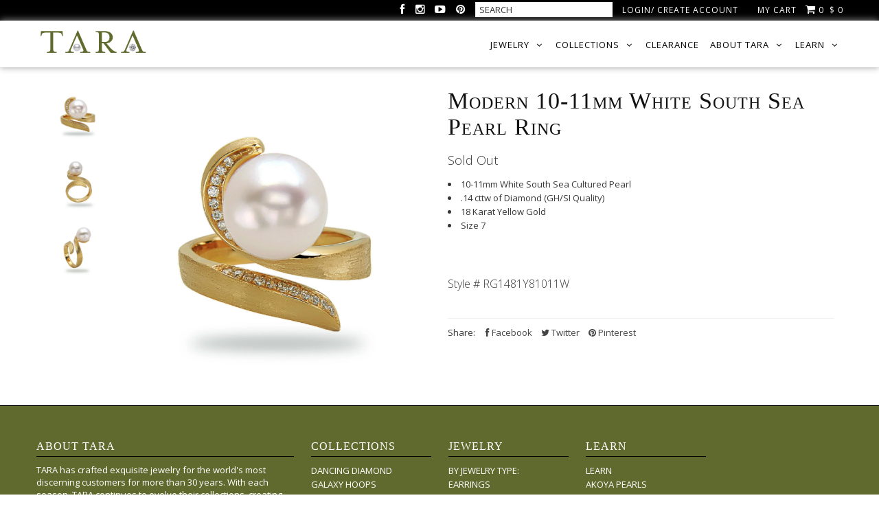

--- FILE ---
content_type: text/html; charset=utf-8
request_url: https://www.tarapearls.com/products/white-freshwater-ring
body_size: 23153
content:
<!DOCTYPE html>
<!--[if lt IE 7 ]><html class="ie ie6" lang="en"> <![endif]-->
<!--[if IE 7 ]><html class="ie ie7" lang="en"> <![endif]-->
<!--[if IE 8 ]><html class="ie ie8" lang="en"> <![endif]-->
<!--[if (gte IE 9)|!(IE)]><!--><html lang="en"> <!--<![endif]-->
<head>
  <script type="application/vnd.locksmith+json" data-locksmith>{"version":"v254","locked":false,"initialized":true,"scope":"product","access_granted":true,"access_denied":false,"requires_customer":false,"manual_lock":false,"remote_lock":false,"has_timeout":false,"remote_rendered":null,"hide_resource":false,"hide_links_to_resource":false,"transparent":true,"locks":{"all":[],"opened":[]},"keys":[],"keys_signature":"380c582e2da532e368a4001664d078c11851013e3f6f3675d43d7773fd8f1c04","state":{"template":"product","theme":82079940721,"product":"white-freshwater-ring","collection":null,"page":null,"blog":null,"article":null,"app":null},"now":1768923421,"path":"\/products\/white-freshwater-ring","locale_root_url":"\/","canonical_url":"https:\/\/www.tarapearls.com\/products\/white-freshwater-ring","customer_id":null,"customer_id_signature":"380c582e2da532e368a4001664d078c11851013e3f6f3675d43d7773fd8f1c04","cart":null}</script><script data-locksmith>!function(){undefined;!function(){var s=window.Locksmith={},e=document.querySelector('script[type="application/vnd.locksmith+json"]'),n=e&&e.innerHTML;if(s.state={},s.util={},s.loading=!1,n)try{s.state=JSON.parse(n)}catch(d){}if(document.addEventListener&&document.querySelector){var o,a,i,t=[76,79,67,75,83,77,73,84,72,49,49],c=function(){a=t.slice(0)},l="style",r=function(e){e&&27!==e.keyCode&&"click"!==e.type||(document.removeEventListener("keydown",r),document.removeEventListener("click",r),o&&document.body.removeChild(o),o=null)};c(),document.addEventListener("keyup",function(e){if(e.keyCode===a[0]){if(clearTimeout(i),a.shift(),0<a.length)return void(i=setTimeout(c,1e3));c(),r(),(o=document.createElement("div"))[l].width="50%",o[l].maxWidth="1000px",o[l].height="85%",o[l].border="1px rgba(0, 0, 0, 0.2) solid",o[l].background="rgba(255, 255, 255, 0.99)",o[l].borderRadius="4px",o[l].position="fixed",o[l].top="50%",o[l].left="50%",o[l].transform="translateY(-50%) translateX(-50%)",o[l].boxShadow="0 2px 5px rgba(0, 0, 0, 0.3), 0 0 100vh 100vw rgba(0, 0, 0, 0.5)",o[l].zIndex="2147483645";var t=document.createElement("textarea");t.value=JSON.stringify(JSON.parse(n),null,2),t[l].border="none",t[l].display="block",t[l].boxSizing="border-box",t[l].width="100%",t[l].height="100%",t[l].background="transparent",t[l].padding="22px",t[l].fontFamily="monospace",t[l].fontSize="14px",t[l].color="#333",t[l].resize="none",t[l].outline="none",t.readOnly=!0,o.appendChild(t),document.body.appendChild(o),t.addEventListener("click",function(e){e.stopImmediatePropagation()}),t.select(),document.addEventListener("keydown",r),document.addEventListener("click",r)}})}s.isEmbedded=-1!==window.location.search.indexOf("_ab=0&_fd=0&_sc=1"),s.path=s.state.path||window.location.pathname,s.basePath=s.state.locale_root_url.concat("/apps/locksmith").replace(/^\/\//,"/"),s.reloading=!1,s.util.console=window.console||{log:function(){},error:function(){}},s.util.makeUrl=function(e,t){var n,o=s.basePath+e,a=[],i=s.cache();for(n in i)a.push(n+"="+encodeURIComponent(i[n]));for(n in t)a.push(n+"="+encodeURIComponent(t[n]));return s.state.customer_id&&(a.push("customer_id="+encodeURIComponent(s.state.customer_id)),a.push("customer_id_signature="+encodeURIComponent(s.state.customer_id_signature))),o+=(-1===o.indexOf("?")?"?":"&")+a.join("&")},s._initializeCallbacks=[],s.on=function(e,t){if("initialize"!==e)throw'Locksmith.on() currently only supports the "initialize" event';s._initializeCallbacks.push(t)},s.initializeSession=function(e){if(!s.isEmbedded){var t=!1,n=!0,o=!0;(e=e||{}).silent&&(o=n=!(t=!0)),s.ping({silent:t,spinner:n,reload:o,callback:function(){s._initializeCallbacks.forEach(function(e){e()})}})}},s.cache=function(e){var t={};try{var n=function a(e){return(document.cookie.match("(^|; )"+e+"=([^;]*)")||0)[2]};t=JSON.parse(decodeURIComponent(n("locksmith-params")||"{}"))}catch(d){}if(e){for(var o in e)t[o]=e[o];document.cookie="locksmith-params=; expires=Thu, 01 Jan 1970 00:00:00 GMT; path=/",document.cookie="locksmith-params="+encodeURIComponent(JSON.stringify(t))+"; path=/"}return t},s.cache.cart=s.state.cart,s.cache.cartLastSaved=null,s.params=s.cache(),s.util.reload=function(){s.reloading=!0;try{window.location.href=window.location.href.replace(/#.*/,"")}catch(d){s.util.console.error("Preferred reload method failed",d),window.location.reload()}},s.cache.saveCart=function(e){if(!s.cache.cart||s.cache.cart===s.cache.cartLastSaved)return e?e():null;var t=s.cache.cartLastSaved;s.cache.cartLastSaved=s.cache.cart,fetch("/cart/update.js",{method:"POST",headers:{"Content-Type":"application/json",Accept:"application/json"},body:JSON.stringify({attributes:{locksmith:s.cache.cart}})}).then(function(e){if(!e.ok)throw new Error("Cart update failed: "+e.status);return e.json()}).then(function(){e&&e()})["catch"](function(e){if(s.cache.cartLastSaved=t,!s.reloading)throw e})},s.util.spinnerHTML='<style>body{background:#FFF}@keyframes spin{from{transform:rotate(0deg)}to{transform:rotate(360deg)}}#loading{display:flex;width:100%;height:50vh;color:#777;align-items:center;justify-content:center}#loading .spinner{display:block;animation:spin 600ms linear infinite;position:relative;width:50px;height:50px}#loading .spinner-ring{stroke:currentColor;stroke-dasharray:100%;stroke-width:2px;stroke-linecap:round;fill:none}</style><div id="loading"><div class="spinner"><svg width="100%" height="100%"><svg preserveAspectRatio="xMinYMin"><circle class="spinner-ring" cx="50%" cy="50%" r="45%"></circle></svg></svg></div></div>',s.util.clobberBody=function(e){document.body.innerHTML=e},s.util.clobberDocument=function(e){e.responseText&&(e=e.responseText),document.documentElement&&document.removeChild(document.documentElement);var t=document.open("text/html","replace");t.writeln(e),t.close(),setTimeout(function(){var e=t.querySelector("[autofocus]");e&&e.focus()},100)},s.util.serializeForm=function(e){if(e&&"FORM"===e.nodeName){var t,n,o={};for(t=e.elements.length-1;0<=t;t-=1)if(""!==e.elements[t].name)switch(e.elements[t].nodeName){case"INPUT":switch(e.elements[t].type){default:case"text":case"hidden":case"password":case"button":case"reset":case"submit":o[e.elements[t].name]=e.elements[t].value;break;case"checkbox":case"radio":e.elements[t].checked&&(o[e.elements[t].name]=e.elements[t].value);break;case"file":}break;case"TEXTAREA":o[e.elements[t].name]=e.elements[t].value;break;case"SELECT":switch(e.elements[t].type){case"select-one":o[e.elements[t].name]=e.elements[t].value;break;case"select-multiple":for(n=e.elements[t].options.length-1;0<=n;n-=1)e.elements[t].options[n].selected&&(o[e.elements[t].name]=e.elements[t].options[n].value)}break;case"BUTTON":switch(e.elements[t].type){case"reset":case"submit":case"button":o[e.elements[t].name]=e.elements[t].value}}return o}},s.util.on=function(e,i,s,t){t=t||document;var c="locksmith-"+e+i,n=function(e){var t=e.target,n=e.target.parentElement,o=t&&t.className&&(t.className.baseVal||t.className)||"",a=n&&n.className&&(n.className.baseVal||n.className)||"";("string"==typeof o&&-1!==o.split(/\s+/).indexOf(i)||"string"==typeof a&&-1!==a.split(/\s+/).indexOf(i))&&!e[c]&&(e[c]=!0,s(e))};t.attachEvent?t.attachEvent(e,n):t.addEventListener(e,n,!1)},s.util.enableActions=function(e){s.util.on("click","locksmith-action",function(e){e.preventDefault();var t=e.target;t.dataset.confirmWith&&!confirm(t.dataset.confirmWith)||(t.disabled=!0,t.innerText=t.dataset.disableWith,s.post("/action",t.dataset.locksmithParams,{spinner:!1,type:"text",success:function(e){(e=JSON.parse(e.responseText)).message&&alert(e.message),s.util.reload()}}))},e)},s.util.inject=function(e,t){var n=["data","locksmith","append"];if(-1!==t.indexOf(n.join("-"))){var o=document.createElement("div");o.innerHTML=t,e.appendChild(o)}else e.innerHTML=t;var a,i,s=e.querySelectorAll("script");for(i=0;i<s.length;++i){a=s[i];var c=document.createElement("script");if(a.type&&(c.type=a.type),a.src)c.src=a.src;else{var l=document.createTextNode(a.innerHTML);c.appendChild(l)}e.appendChild(c)}var r=e.querySelector("[autofocus]");r&&r.focus()},s.post=function(e,t,n){!1!==(n=n||{}).spinner&&s.util.clobberBody(s.util.spinnerHTML);var o={};n.container===document?(o.layout=1,n.success=function(e){s.util.clobberDocument(e)}):n.container&&(o.layout=0,n.success=function(e){var t=document.getElementById(n.container);s.util.inject(t,e),t.id===t.firstChild.id&&t.parentElement.replaceChild(t.firstChild,t)}),n.form_type&&(t.form_type=n.form_type),n.include_layout_classes!==undefined&&(t.include_layout_classes=n.include_layout_classes),n.lock_id!==undefined&&(t.lock_id=n.lock_id),s.loading=!0;var a=s.util.makeUrl(e,o),i="json"===n.type||"text"===n.type;fetch(a,{method:"POST",headers:{"Content-Type":"application/json",Accept:i?"application/json":"text/html"},body:JSON.stringify(t)}).then(function(e){if(!e.ok)throw new Error("Request failed: "+e.status);return e.text()}).then(function(e){var t=n.success||s.util.clobberDocument;t(i?{responseText:e}:e)})["catch"](function(e){if(!s.reloading)if("dashboard.weglot.com"!==window.location.host){if(!n.silent)throw alert("Something went wrong! Please refresh and try again."),e;console.error(e)}else console.error(e)})["finally"](function(){s.loading=!1})},s.postResource=function(e,t){e.path=s.path,e.search=window.location.search,e.state=s.state,e.passcode&&(e.passcode=e.passcode.trim()),e.email&&(e.email=e.email.trim()),e.state.cart=s.cache.cart,e.locksmith_json=s.jsonTag,e.locksmith_json_signature=s.jsonTagSignature,s.post("/resource",e,t)},s.ping=function(e){if(!s.isEmbedded){e=e||{};var t=function(){e.reload?s.util.reload():"function"==typeof e.callback&&e.callback()};s.post("/ping",{path:s.path,search:window.location.search,state:s.state},{spinner:!!e.spinner,silent:"undefined"==typeof e.silent||e.silent,type:"text",success:function(e){e&&e.responseText?((e=JSON.parse(e.responseText)).messages&&0<e.messages.length&&s.showMessages(e.messages),e.cart&&s.cache.cart!==e.cart?(s.cache.cart=e.cart,s.cache.saveCart(function(){t(),e.cart&&e.cart.match(/^.+:/)&&s.util.reload()})):t()):console.error("[Locksmith] Invalid result in ping callback:",e)}})}},s.timeoutMonitor=function(){var e=s.cache.cart;s.ping({callback:function(){e!==s.cache.cart||setTimeout(function(){s.timeoutMonitor()},6e4)}})},s.showMessages=function(e){var t=document.createElement("div");t.style.position="fixed",t.style.left=0,t.style.right=0,t.style.bottom="-50px",t.style.opacity=0,t.style.background="#191919",t.style.color="#ddd",t.style.transition="bottom 0.2s, opacity 0.2s",t.style.zIndex=999999,t.innerHTML="        <style>          .locksmith-ab .locksmith-b { display: none; }          .locksmith-ab.toggled .locksmith-b { display: flex; }          .locksmith-ab.toggled .locksmith-a { display: none; }          .locksmith-flex { display: flex; flex-wrap: wrap; justify-content: space-between; align-items: center; padding: 10px 20px; }          .locksmith-message + .locksmith-message { border-top: 1px #555 solid; }          .locksmith-message a { color: inherit; font-weight: bold; }          .locksmith-message a:hover { color: inherit; opacity: 0.8; }          a.locksmith-ab-toggle { font-weight: inherit; text-decoration: underline; }          .locksmith-text { flex-grow: 1; }          .locksmith-cta { flex-grow: 0; text-align: right; }          .locksmith-cta button { transform: scale(0.8); transform-origin: left; }          .locksmith-cta > * { display: block; }          .locksmith-cta > * + * { margin-top: 10px; }          .locksmith-message a.locksmith-close { flex-grow: 0; text-decoration: none; margin-left: 15px; font-size: 30px; font-family: monospace; display: block; padding: 2px 10px; }                    @media screen and (max-width: 600px) {            .locksmith-wide-only { display: none !important; }            .locksmith-flex { padding: 0 15px; }            .locksmith-flex > * { margin-top: 5px; margin-bottom: 5px; }            .locksmith-cta { text-align: left; }          }                    @media screen and (min-width: 601px) {            .locksmith-narrow-only { display: none !important; }          }        </style>      "+e.map(function(e){return'<div class="locksmith-message">'+e+"</div>"}).join(""),document.body.appendChild(t),document.body.style.position="relative",document.body.parentElement.style.paddingBottom=t.offsetHeight+"px",setTimeout(function(){t.style.bottom=0,t.style.opacity=1},50),s.util.on("click","locksmith-ab-toggle",function(e){e.preventDefault();for(var t=e.target.parentElement;-1===t.className.split(" ").indexOf("locksmith-ab");)t=t.parentElement;-1!==t.className.split(" ").indexOf("toggled")?t.className=t.className.replace("toggled",""):t.className=t.className+" toggled"}),s.util.enableActions(t)}}()}();</script>
      <script data-locksmith>Locksmith.cache.cart=null</script>

  <script data-locksmith>Locksmith.jsonTag="{\"version\":\"v254\",\"locked\":false,\"initialized\":true,\"scope\":\"product\",\"access_granted\":true,\"access_denied\":false,\"requires_customer\":false,\"manual_lock\":false,\"remote_lock\":false,\"has_timeout\":false,\"remote_rendered\":null,\"hide_resource\":false,\"hide_links_to_resource\":false,\"transparent\":true,\"locks\":{\"all\":[],\"opened\":[]},\"keys\":[],\"keys_signature\":\"380c582e2da532e368a4001664d078c11851013e3f6f3675d43d7773fd8f1c04\",\"state\":{\"template\":\"product\",\"theme\":82079940721,\"product\":\"white-freshwater-ring\",\"collection\":null,\"page\":null,\"blog\":null,\"article\":null,\"app\":null},\"now\":1768923421,\"path\":\"\\\/products\\\/white-freshwater-ring\",\"locale_root_url\":\"\\\/\",\"canonical_url\":\"https:\\\/\\\/www.tarapearls.com\\\/products\\\/white-freshwater-ring\",\"customer_id\":null,\"customer_id_signature\":\"380c582e2da532e368a4001664d078c11851013e3f6f3675d43d7773fd8f1c04\",\"cart\":null}";Locksmith.jsonTagSignature="40487b67dfad4ba21d5939281b3781bcb9cbdbf029994f66175af7ea577ee0ac"</script>
  
  	<!-- Font Awesome -->
	<script src="https://use.fontawesome.com/e5cd29078a.js"></script>
	<!-- Font Awesome -->
  
  <!-- Google Tag Manager -->
  <script>(function(w,d,s,l,i){w[l]=w[l]||[];w[l].push({'gtm.start':
  new Date().getTime(),event:'gtm.js'});var f=d.getElementsByTagName(s)[0],
  j=d.createElement(s),dl=l!='dataLayer'?'&l='+l:'';j.async=true;j.src=
  'https://www.googletagmanager.com/gtm.js?id='+i+dl;f.parentNode.insertBefore(j,f);
  })(window,document,'script','dataLayer','GTM-NKN43T');</script>
  <!-- End Google Tag Manager -->

  <!-- Google Tag Manager (noscript) -->
  <noscript><iframe src="https://www.googletagmanager.com/ns.html?id=GTM-NKN43T"
  height="0" width="0" style="display:none;visibility:hidden"></iframe></noscript>
  <!-- End Google Tag Manager (noscript) -->
  
  
  <meta charset="utf-8" />

    
  
  <link href='//fonts.googleapis.com/css?family=Arvo:400,700' rel='stylesheet' type='text/css'>
    


  
  
  <link href='//fonts.googleapis.com/css?family=Libre+Baskerville:400,700' rel='stylesheet' type='text/css'>
  


  
  
  <link href='//fonts.googleapis.com/css?family=Glegoo' rel='stylesheet' type='text/css'>
  

  
  
  <link href='//fonts.googleapis.com/css?family=Lato:300,400,700' rel='stylesheet' type='text/css'>
    

  
  
  <link href='//fonts.googleapis.com/css?family=Lobster' rel='stylesheet' type='text/css'>
     

  
  
  <link href='//fonts.googleapis.com/css?family=Lobster+Two:400,700' rel='stylesheet' type='text/css'>
     

  
  
  <link href='//fonts.googleapis.com/css?family=Montserrat:400,700' rel='stylesheet' type='text/css'>
    

  
  
  <link href='//fonts.googleapis.com/css?family=Noticia+Text:400,700' rel='stylesheet' type='text/css'>
       

  
  
  <link href='//fonts.googleapis.com/css?family=Open+Sans:400,300,700' rel='stylesheet' type='text/css'>
    

  
  
  <link href='//fonts.googleapis.com/css?family=Open+Sans+Condensed:300,700' rel='stylesheet' type='text/css'>
  

  
  
  <link href='//fonts.googleapis.com/css?family=Oswald:400,300,700' rel='stylesheet' type='text/css'>
  

  
  
  <link href='//fonts.googleapis.com/css?family=PT+Sans:400,700' rel='stylesheet' type='text/css'>
      

  
  
  <link href='//fonts.googleapis.com/css?family=PT+Sans+Narrow:400,700' rel='stylesheet' type='text/css'>
   

  
  
  <link href='//fonts.googleapis.com/css?family=Questrial' rel='stylesheet' type='text/css'>
     

  
  
  <link href='//fonts.googleapis.com/css?family=Raleway:400,300,700' rel='stylesheet' type='text/css'>
      

  
  
  <link href='//fonts.googleapis.com/css?family=Roboto:400,500,300' rel='stylesheet' type='text/css'>
   

  
  
  <link href='//fonts.googleapis.com/css?family=Josefin+Sans:400,600,700,300' rel='stylesheet' type='text/css'>
   

  
  
  <link href='//fonts.googleapis.com/css?family=Source+Sans+Pro:400,600,300,700' rel='stylesheet' type='text/css'>
   
  




















<meta property="og:type" content="product">
<meta property="og:title" content="Modern 10-11mm White South Sea Pearl Ring">
<meta property="og:url" content="https://www.tarapearls.com/products/white-freshwater-ring"><meta property="og:description" content="
10-11mm White South Sea Cultured Pearl
.14 cttw of Diamond (GH/SI Quality)
18 Karat Yellow Gold
Size 7

 ">

<meta property="og:image" content="http://www.tarapearls.com/cdn/shop/products/RG1481Y8WFW-_1_grande.jpg?v=1478554715">
<meta property="og:image:secure_url" content="https://www.tarapearls.com/cdn/shop/products/RG1481Y8WFW-_1_grande.jpg?v=1478554715">

<meta property="og:image" content="http://www.tarapearls.com/cdn/shop/products/RG1481Y8WFW-_2_grande.jpg?v=1478554715">
<meta property="og:image:secure_url" content="https://www.tarapearls.com/cdn/shop/products/RG1481Y8WFW-_2_grande.jpg?v=1478554715">

<meta property="og:image" content="http://www.tarapearls.com/cdn/shop/products/RG1481Y8WFW-_3_grande.jpg?v=1478554715">
<meta property="og:image:secure_url" content="https://www.tarapearls.com/cdn/shop/products/RG1481Y8WFW-_3_grande.jpg?v=1478554715">

<meta property="og:price:amount" content="2,865">
<meta property="og:price:currency" content="USD">

<meta property="og:site_name" content="Tara Pearls">



<meta name="twitter:card" content="summary">


<meta name="twitter:site" content="@tarapearls">


<meta name="twitter:title" content="Modern 10-11mm White South Sea Pearl Ring">
<meta name="twitter:description" content="
10-11mm White South Sea Cultured Pearl
.14 cttw of Diamond (GH/SI Quality)
18 Karat Yellow Gold
Size 7

 ">
<meta name="twitter:image" content="https://www.tarapearls.com/cdn/shop/products/RG1481Y8WFW-_1_large.jpg?v=1478554715">
<meta name="twitter:image:width" content="480">
<meta name="twitter:image:height" content="480">


  <!-- Basic Page Needs
================================================== -->

  <title>
    Modern 10-11mm White South Sea Pearl Ring &ndash; Tara Pearls
  </title>
  
<meta name="description" content="10-11mm White South Sea Cultured Pearl .14 cttw of Diamond (GH/SI Quality) 18 Karat Yellow Gold Size 7  " />

  <link rel="canonical" href="https://www.tarapearls.com/products/white-freshwater-ring" />


  <!-- CSS
================================================== -->

  <link href="//www.tarapearls.com/cdn/shop/t/42/assets/stylesheet.css?v=97113096119177174141674755421" rel="stylesheet" type="text/css" media="all" />
  <link href="//www.tarapearls.com/cdn/shop/t/42/assets/custom.css?v=128848475210058878601606328477" rel="stylesheet" type="text/css" media="all" />
  <link href="//www.tarapearls.com/cdn/shop/t/42/assets/jquery.fs.selecter.css?v=109860391486582925441674755421" rel="stylesheet" type="text/css" media="all" />
  <link href="//www.tarapearls.com/cdn/shop/t/42/assets/font-awesome.css?v=56740405129602268521606328441" rel="stylesheet" type="text/css" media="all" />
  <link href="//www.tarapearls.com/cdn/shop/t/42/assets/queries.css?v=112015299566124314901674755421" rel="stylesheet" type="text/css" media="all" />
  <link href="//www.tarapearls.com/cdn/shop/t/42/assets/jquery.fancybox.css?v=14544694133586100391674755421" rel="stylesheet" type="text/css" media="all" />
  <link href="//www.tarapearls.com/cdn/shop/t/42/assets/lm.css?v=72319671311640055351674755421" rel="stylesheet" type="text/css" media="all" />
  
  <!--[if IE 8 ]><link href="//www.tarapearls.com/cdn/shop/t/42/assets/ie8.css?v=83283943113059592831606328477" rel="stylesheet" type="text/css" media="all" /><![endif]-->

  <!--[if IE 7]>
<link href="//www.tarapearls.com/cdn/shop/t/42/assets/font-awesome-ie7.css?v=111952797986497000111606328431" rel="stylesheet" type="text/css" media="all" />
<![endif]-->

  <!-- JS
================================================== -->

  <script src="//ajax.googleapis.com/ajax/libs/jquery/1.10.2/jquery.min.js"></script>
  <script src="//www.tarapearls.com/cdn/shop/t/42/assets/theme.js?v=17825264996646823641609777036" type="text/javascript"></script> 
  <script src="//www.tarapearls.com/cdn/shopifycloud/storefront/assets/themes_support/option_selection-b017cd28.js" type="text/javascript"></script>  

  
  <script src="//www.tarapearls.com/cdn/shop/t/42/assets/jquery.fancybox.js?v=3346479652871528521606328434" type="text/javascript"></script>
  
  
  

  
  	<script src="//www.tarapearls.com/cdn/shop/t/42/assets/jquery.bxslider.min.js?v=80356390565452539891606328422" type="text/javascript"></script>
  


  <script src="//www.tarapearls.com/cdn/shop/t/42/assets/instafeed.js?v=96294543666516553161606328378" type="text/javascript"></script>
  <script src="//www.tarapearls.com/cdn/shop/t/42/assets/lm.js?v=147820456361369185971606328408" type="text/javascript"></script>
  
  



  


  <!--[if lt IE 9]>
<script src="//html5shim.googlecode.com/svn/trunk/html5.js"></script>
<![endif]-->

  <meta name="viewport" content="width=device-width, initial-scale=1">

  <!-- Favicons
================================================== -->

  <link rel="shortcut icon" href="//www.tarapearls.com/cdn/shop/t/42/assets/favicon.png?v=84936403166970184691606328389">

  

  <script>window.performance && window.performance.mark && window.performance.mark('shopify.content_for_header.start');</script><meta name="google-site-verification" content="5fOTDZt6z9PxAbXIuSHh_NH-zqM72UEUn4zhMBbXT1k">
<meta id="shopify-digital-wallet" name="shopify-digital-wallet" content="/6064989/digital_wallets/dialog">
<meta name="shopify-checkout-api-token" content="a954f2584ad009a26e5d370df6b64ffb">
<link rel="alternate" type="application/json+oembed" href="https://www.tarapearls.com/products/white-freshwater-ring.oembed">
<script async="async" src="/checkouts/internal/preloads.js?locale=en-US"></script>
<link rel="preconnect" href="https://shop.app" crossorigin="anonymous">
<script async="async" src="https://shop.app/checkouts/internal/preloads.js?locale=en-US&shop_id=6064989" crossorigin="anonymous"></script>
<script id="apple-pay-shop-capabilities" type="application/json">{"shopId":6064989,"countryCode":"US","currencyCode":"USD","merchantCapabilities":["supports3DS"],"merchantId":"gid:\/\/shopify\/Shop\/6064989","merchantName":"Tara Pearls","requiredBillingContactFields":["postalAddress","email","phone"],"requiredShippingContactFields":["postalAddress","email","phone"],"shippingType":"shipping","supportedNetworks":["visa","masterCard","amex","discover","elo","jcb"],"total":{"type":"pending","label":"Tara Pearls","amount":"1.00"},"shopifyPaymentsEnabled":true,"supportsSubscriptions":true}</script>
<script id="shopify-features" type="application/json">{"accessToken":"a954f2584ad009a26e5d370df6b64ffb","betas":["rich-media-storefront-analytics"],"domain":"www.tarapearls.com","predictiveSearch":true,"shopId":6064989,"locale":"en"}</script>
<script>var Shopify = Shopify || {};
Shopify.shop = "tara-pearls.myshopify.com";
Shopify.locale = "en";
Shopify.currency = {"active":"USD","rate":"1.0"};
Shopify.country = "US";
Shopify.theme = {"name":"Lucent Innovation 1.0 with WC - 2020-11-25","id":82079940721,"schema_name":null,"schema_version":null,"theme_store_id":null,"role":"main"};
Shopify.theme.handle = "null";
Shopify.theme.style = {"id":null,"handle":null};
Shopify.cdnHost = "www.tarapearls.com/cdn";
Shopify.routes = Shopify.routes || {};
Shopify.routes.root = "/";</script>
<script type="module">!function(o){(o.Shopify=o.Shopify||{}).modules=!0}(window);</script>
<script>!function(o){function n(){var o=[];function n(){o.push(Array.prototype.slice.apply(arguments))}return n.q=o,n}var t=o.Shopify=o.Shopify||{};t.loadFeatures=n(),t.autoloadFeatures=n()}(window);</script>
<script>
  window.ShopifyPay = window.ShopifyPay || {};
  window.ShopifyPay.apiHost = "shop.app\/pay";
  window.ShopifyPay.redirectState = null;
</script>
<script id="shop-js-analytics" type="application/json">{"pageType":"product"}</script>
<script defer="defer" async type="module" src="//www.tarapearls.com/cdn/shopifycloud/shop-js/modules/v2/client.init-shop-cart-sync_BApSsMSl.en.esm.js"></script>
<script defer="defer" async type="module" src="//www.tarapearls.com/cdn/shopifycloud/shop-js/modules/v2/chunk.common_CBoos6YZ.esm.js"></script>
<script type="module">
  await import("//www.tarapearls.com/cdn/shopifycloud/shop-js/modules/v2/client.init-shop-cart-sync_BApSsMSl.en.esm.js");
await import("//www.tarapearls.com/cdn/shopifycloud/shop-js/modules/v2/chunk.common_CBoos6YZ.esm.js");

  window.Shopify.SignInWithShop?.initShopCartSync?.({"fedCMEnabled":true,"windoidEnabled":true});

</script>
<script>
  window.Shopify = window.Shopify || {};
  if (!window.Shopify.featureAssets) window.Shopify.featureAssets = {};
  window.Shopify.featureAssets['shop-js'] = {"shop-cart-sync":["modules/v2/client.shop-cart-sync_DJczDl9f.en.esm.js","modules/v2/chunk.common_CBoos6YZ.esm.js"],"init-fed-cm":["modules/v2/client.init-fed-cm_BzwGC0Wi.en.esm.js","modules/v2/chunk.common_CBoos6YZ.esm.js"],"init-windoid":["modules/v2/client.init-windoid_BS26ThXS.en.esm.js","modules/v2/chunk.common_CBoos6YZ.esm.js"],"init-shop-email-lookup-coordinator":["modules/v2/client.init-shop-email-lookup-coordinator_DFwWcvrS.en.esm.js","modules/v2/chunk.common_CBoos6YZ.esm.js"],"shop-cash-offers":["modules/v2/client.shop-cash-offers_DthCPNIO.en.esm.js","modules/v2/chunk.common_CBoos6YZ.esm.js","modules/v2/chunk.modal_Bu1hFZFC.esm.js"],"shop-button":["modules/v2/client.shop-button_D_JX508o.en.esm.js","modules/v2/chunk.common_CBoos6YZ.esm.js"],"shop-toast-manager":["modules/v2/client.shop-toast-manager_tEhgP2F9.en.esm.js","modules/v2/chunk.common_CBoos6YZ.esm.js"],"avatar":["modules/v2/client.avatar_BTnouDA3.en.esm.js"],"pay-button":["modules/v2/client.pay-button_BuNmcIr_.en.esm.js","modules/v2/chunk.common_CBoos6YZ.esm.js"],"init-shop-cart-sync":["modules/v2/client.init-shop-cart-sync_BApSsMSl.en.esm.js","modules/v2/chunk.common_CBoos6YZ.esm.js"],"shop-login-button":["modules/v2/client.shop-login-button_DwLgFT0K.en.esm.js","modules/v2/chunk.common_CBoos6YZ.esm.js","modules/v2/chunk.modal_Bu1hFZFC.esm.js"],"init-customer-accounts-sign-up":["modules/v2/client.init-customer-accounts-sign-up_TlVCiykN.en.esm.js","modules/v2/client.shop-login-button_DwLgFT0K.en.esm.js","modules/v2/chunk.common_CBoos6YZ.esm.js","modules/v2/chunk.modal_Bu1hFZFC.esm.js"],"init-shop-for-new-customer-accounts":["modules/v2/client.init-shop-for-new-customer-accounts_DrjXSI53.en.esm.js","modules/v2/client.shop-login-button_DwLgFT0K.en.esm.js","modules/v2/chunk.common_CBoos6YZ.esm.js","modules/v2/chunk.modal_Bu1hFZFC.esm.js"],"init-customer-accounts":["modules/v2/client.init-customer-accounts_C0Oh2ljF.en.esm.js","modules/v2/client.shop-login-button_DwLgFT0K.en.esm.js","modules/v2/chunk.common_CBoos6YZ.esm.js","modules/v2/chunk.modal_Bu1hFZFC.esm.js"],"shop-follow-button":["modules/v2/client.shop-follow-button_C5D3XtBb.en.esm.js","modules/v2/chunk.common_CBoos6YZ.esm.js","modules/v2/chunk.modal_Bu1hFZFC.esm.js"],"checkout-modal":["modules/v2/client.checkout-modal_8TC_1FUY.en.esm.js","modules/v2/chunk.common_CBoos6YZ.esm.js","modules/v2/chunk.modal_Bu1hFZFC.esm.js"],"lead-capture":["modules/v2/client.lead-capture_D-pmUjp9.en.esm.js","modules/v2/chunk.common_CBoos6YZ.esm.js","modules/v2/chunk.modal_Bu1hFZFC.esm.js"],"shop-login":["modules/v2/client.shop-login_BmtnoEUo.en.esm.js","modules/v2/chunk.common_CBoos6YZ.esm.js","modules/v2/chunk.modal_Bu1hFZFC.esm.js"],"payment-terms":["modules/v2/client.payment-terms_BHOWV7U_.en.esm.js","modules/v2/chunk.common_CBoos6YZ.esm.js","modules/v2/chunk.modal_Bu1hFZFC.esm.js"]};
</script>
<script>(function() {
  var isLoaded = false;
  function asyncLoad() {
    if (isLoaded) return;
    isLoaded = true;
    var urls = ["https:\/\/s3-us-west-1.amazonaws.com\/powr\/powr_temp.js?powr-token=tara-pearls.myshopify.com\u0026external-type=shopify\u0026shop=tara-pearls.myshopify.com","https:\/\/inffuse-platform.appspot.com\/plugins\/shopify\/loader.js?_app=calendar\u0026shop=tara-pearls.myshopify.com\u0026shop=tara-pearls.myshopify.com","\/\/www.powr.io\/powr.js?powr-token=tara-pearls.myshopify.com\u0026external-type=shopify\u0026shop=tara-pearls.myshopify.com","https:\/\/motivate.shopapps.site\/motivator.php?shop=tara-pearls.myshopify.com","https:\/\/www.improvedcontactform.com\/icf.js?shop=tara-pearls.myshopify.com","https:\/\/acp-magento.appspot.com\/js\/acp-magento.js?v=2\u0026mode=shopify\u0026UUID=a63f2199-2d66-48ae-ab14-5873ebb91892\u0026store=6064989\u0026shop=tara-pearls.myshopify.com","https:\/\/app.dropahint.us\/front\/js?account=13\u0026shop=tara-pearls.myshopify.com"];
    for (var i = 0; i < urls.length; i++) {
      var s = document.createElement('script');
      s.type = 'text/javascript';
      s.async = true;
      s.src = urls[i];
      var x = document.getElementsByTagName('script')[0];
      x.parentNode.insertBefore(s, x);
    }
  };
  if(window.attachEvent) {
    window.attachEvent('onload', asyncLoad);
  } else {
    window.addEventListener('load', asyncLoad, false);
  }
})();</script>
<script id="__st">var __st={"a":6064989,"offset":-18000,"reqid":"1e19f739-3aed-4c6f-a800-ce4d01fa1f3e-1768923421","pageurl":"www.tarapearls.com\/products\/white-freshwater-ring","u":"e85734e63da8","p":"product","rtyp":"product","rid":9012447171};</script>
<script>window.ShopifyPaypalV4VisibilityTracking = true;</script>
<script id="captcha-bootstrap">!function(){'use strict';const t='contact',e='account',n='new_comment',o=[[t,t],['blogs',n],['comments',n],[t,'customer']],c=[[e,'customer_login'],[e,'guest_login'],[e,'recover_customer_password'],[e,'create_customer']],r=t=>t.map((([t,e])=>`form[action*='/${t}']:not([data-nocaptcha='true']) input[name='form_type'][value='${e}']`)).join(','),a=t=>()=>t?[...document.querySelectorAll(t)].map((t=>t.form)):[];function s(){const t=[...o],e=r(t);return a(e)}const i='password',u='form_key',d=['recaptcha-v3-token','g-recaptcha-response','h-captcha-response',i],f=()=>{try{return window.sessionStorage}catch{return}},m='__shopify_v',_=t=>t.elements[u];function p(t,e,n=!1){try{const o=window.sessionStorage,c=JSON.parse(o.getItem(e)),{data:r}=function(t){const{data:e,action:n}=t;return t[m]||n?{data:e,action:n}:{data:t,action:n}}(c);for(const[e,n]of Object.entries(r))t.elements[e]&&(t.elements[e].value=n);n&&o.removeItem(e)}catch(o){console.error('form repopulation failed',{error:o})}}const l='form_type',E='cptcha';function T(t){t.dataset[E]=!0}const w=window,h=w.document,L='Shopify',v='ce_forms',y='captcha';let A=!1;((t,e)=>{const n=(g='f06e6c50-85a8-45c8-87d0-21a2b65856fe',I='https://cdn.shopify.com/shopifycloud/storefront-forms-hcaptcha/ce_storefront_forms_captcha_hcaptcha.v1.5.2.iife.js',D={infoText:'Protected by hCaptcha',privacyText:'Privacy',termsText:'Terms'},(t,e,n)=>{const o=w[L][v],c=o.bindForm;if(c)return c(t,g,e,D).then(n);var r;o.q.push([[t,g,e,D],n]),r=I,A||(h.body.append(Object.assign(h.createElement('script'),{id:'captcha-provider',async:!0,src:r})),A=!0)});var g,I,D;w[L]=w[L]||{},w[L][v]=w[L][v]||{},w[L][v].q=[],w[L][y]=w[L][y]||{},w[L][y].protect=function(t,e){n(t,void 0,e),T(t)},Object.freeze(w[L][y]),function(t,e,n,w,h,L){const[v,y,A,g]=function(t,e,n){const i=e?o:[],u=t?c:[],d=[...i,...u],f=r(d),m=r(i),_=r(d.filter((([t,e])=>n.includes(e))));return[a(f),a(m),a(_),s()]}(w,h,L),I=t=>{const e=t.target;return e instanceof HTMLFormElement?e:e&&e.form},D=t=>v().includes(t);t.addEventListener('submit',(t=>{const e=I(t);if(!e)return;const n=D(e)&&!e.dataset.hcaptchaBound&&!e.dataset.recaptchaBound,o=_(e),c=g().includes(e)&&(!o||!o.value);(n||c)&&t.preventDefault(),c&&!n&&(function(t){try{if(!f())return;!function(t){const e=f();if(!e)return;const n=_(t);if(!n)return;const o=n.value;o&&e.removeItem(o)}(t);const e=Array.from(Array(32),(()=>Math.random().toString(36)[2])).join('');!function(t,e){_(t)||t.append(Object.assign(document.createElement('input'),{type:'hidden',name:u})),t.elements[u].value=e}(t,e),function(t,e){const n=f();if(!n)return;const o=[...t.querySelectorAll(`input[type='${i}']`)].map((({name:t})=>t)),c=[...d,...o],r={};for(const[a,s]of new FormData(t).entries())c.includes(a)||(r[a]=s);n.setItem(e,JSON.stringify({[m]:1,action:t.action,data:r}))}(t,e)}catch(e){console.error('failed to persist form',e)}}(e),e.submit())}));const S=(t,e)=>{t&&!t.dataset[E]&&(n(t,e.some((e=>e===t))),T(t))};for(const o of['focusin','change'])t.addEventListener(o,(t=>{const e=I(t);D(e)&&S(e,y())}));const B=e.get('form_key'),M=e.get(l),P=B&&M;t.addEventListener('DOMContentLoaded',(()=>{const t=y();if(P)for(const e of t)e.elements[l].value===M&&p(e,B);[...new Set([...A(),...v().filter((t=>'true'===t.dataset.shopifyCaptcha))])].forEach((e=>S(e,t)))}))}(h,new URLSearchParams(w.location.search),n,t,e,['guest_login'])})(!0,!0)}();</script>
<script integrity="sha256-4kQ18oKyAcykRKYeNunJcIwy7WH5gtpwJnB7kiuLZ1E=" data-source-attribution="shopify.loadfeatures" defer="defer" src="//www.tarapearls.com/cdn/shopifycloud/storefront/assets/storefront/load_feature-a0a9edcb.js" crossorigin="anonymous"></script>
<script crossorigin="anonymous" defer="defer" src="//www.tarapearls.com/cdn/shopifycloud/storefront/assets/shopify_pay/storefront-65b4c6d7.js?v=20250812"></script>
<script data-source-attribution="shopify.dynamic_checkout.dynamic.init">var Shopify=Shopify||{};Shopify.PaymentButton=Shopify.PaymentButton||{isStorefrontPortableWallets:!0,init:function(){window.Shopify.PaymentButton.init=function(){};var t=document.createElement("script");t.src="https://www.tarapearls.com/cdn/shopifycloud/portable-wallets/latest/portable-wallets.en.js",t.type="module",document.head.appendChild(t)}};
</script>
<script data-source-attribution="shopify.dynamic_checkout.buyer_consent">
  function portableWalletsHideBuyerConsent(e){var t=document.getElementById("shopify-buyer-consent"),n=document.getElementById("shopify-subscription-policy-button");t&&n&&(t.classList.add("hidden"),t.setAttribute("aria-hidden","true"),n.removeEventListener("click",e))}function portableWalletsShowBuyerConsent(e){var t=document.getElementById("shopify-buyer-consent"),n=document.getElementById("shopify-subscription-policy-button");t&&n&&(t.classList.remove("hidden"),t.removeAttribute("aria-hidden"),n.addEventListener("click",e))}window.Shopify?.PaymentButton&&(window.Shopify.PaymentButton.hideBuyerConsent=portableWalletsHideBuyerConsent,window.Shopify.PaymentButton.showBuyerConsent=portableWalletsShowBuyerConsent);
</script>
<script data-source-attribution="shopify.dynamic_checkout.cart.bootstrap">document.addEventListener("DOMContentLoaded",(function(){function t(){return document.querySelector("shopify-accelerated-checkout-cart, shopify-accelerated-checkout")}if(t())Shopify.PaymentButton.init();else{new MutationObserver((function(e,n){t()&&(Shopify.PaymentButton.init(),n.disconnect())})).observe(document.body,{childList:!0,subtree:!0})}}));
</script>
<link id="shopify-accelerated-checkout-styles" rel="stylesheet" media="screen" href="https://www.tarapearls.com/cdn/shopifycloud/portable-wallets/latest/accelerated-checkout-backwards-compat.css" crossorigin="anonymous">
<style id="shopify-accelerated-checkout-cart">
        #shopify-buyer-consent {
  margin-top: 1em;
  display: inline-block;
  width: 100%;
}

#shopify-buyer-consent.hidden {
  display: none;
}

#shopify-subscription-policy-button {
  background: none;
  border: none;
  padding: 0;
  text-decoration: underline;
  font-size: inherit;
  cursor: pointer;
}

#shopify-subscription-policy-button::before {
  box-shadow: none;
}

      </style>

<script>window.performance && window.performance.mark && window.performance.mark('shopify.content_for_header.end');</script>

  <link rel="next" href="/next"/>
  <link rel="prev" href="/prev"/>

  
  <link rel="stylesheet" href="https://cdnjs.cloudflare.com/ajax/libs/Swiper/3.3.1/css/swiper.min.css">
  <script type="text/javascript" src="https://cdnjs.cloudflare.com/ajax/libs/Swiper/3.3.1/js/swiper.jquery.min.js"></script>
  <script src="https://code.jquery.com/ui/1.12.0/jquery-ui.min.js" integrity="sha256-eGE6blurk5sHj+rmkfsGYeKyZx3M4bG+ZlFyA7Kns7E=" crossorigin="anonymous"></script>
  <script src="//www.tarapearls.com/cdn/shop/t/42/assets/plugins-collections.js?v=171503786965282370441606328396" type="text/javascript"></script>

  
  
 

<script>window.__pagefly_analytics_settings__ = {"acceptTracking":false};</script>
 <link href="https://monorail-edge.shopifysvc.com" rel="dns-prefetch">
<script>(function(){if ("sendBeacon" in navigator && "performance" in window) {try {var session_token_from_headers = performance.getEntriesByType('navigation')[0].serverTiming.find(x => x.name == '_s').description;} catch {var session_token_from_headers = undefined;}var session_cookie_matches = document.cookie.match(/_shopify_s=([^;]*)/);var session_token_from_cookie = session_cookie_matches && session_cookie_matches.length === 2 ? session_cookie_matches[1] : "";var session_token = session_token_from_headers || session_token_from_cookie || "";function handle_abandonment_event(e) {var entries = performance.getEntries().filter(function(entry) {return /monorail-edge.shopifysvc.com/.test(entry.name);});if (!window.abandonment_tracked && entries.length === 0) {window.abandonment_tracked = true;var currentMs = Date.now();var navigation_start = performance.timing.navigationStart;var payload = {shop_id: 6064989,url: window.location.href,navigation_start,duration: currentMs - navigation_start,session_token,page_type: "product"};window.navigator.sendBeacon("https://monorail-edge.shopifysvc.com/v1/produce", JSON.stringify({schema_id: "online_store_buyer_site_abandonment/1.1",payload: payload,metadata: {event_created_at_ms: currentMs,event_sent_at_ms: currentMs}}));}}window.addEventListener('pagehide', handle_abandonment_event);}}());</script>
<script id="web-pixels-manager-setup">(function e(e,d,r,n,o){if(void 0===o&&(o={}),!Boolean(null===(a=null===(i=window.Shopify)||void 0===i?void 0:i.analytics)||void 0===a?void 0:a.replayQueue)){var i,a;window.Shopify=window.Shopify||{};var t=window.Shopify;t.analytics=t.analytics||{};var s=t.analytics;s.replayQueue=[],s.publish=function(e,d,r){return s.replayQueue.push([e,d,r]),!0};try{self.performance.mark("wpm:start")}catch(e){}var l=function(){var e={modern:/Edge?\/(1{2}[4-9]|1[2-9]\d|[2-9]\d{2}|\d{4,})\.\d+(\.\d+|)|Firefox\/(1{2}[4-9]|1[2-9]\d|[2-9]\d{2}|\d{4,})\.\d+(\.\d+|)|Chrom(ium|e)\/(9{2}|\d{3,})\.\d+(\.\d+|)|(Maci|X1{2}).+ Version\/(15\.\d+|(1[6-9]|[2-9]\d|\d{3,})\.\d+)([,.]\d+|)( \(\w+\)|)( Mobile\/\w+|) Safari\/|Chrome.+OPR\/(9{2}|\d{3,})\.\d+\.\d+|(CPU[ +]OS|iPhone[ +]OS|CPU[ +]iPhone|CPU IPhone OS|CPU iPad OS)[ +]+(15[._]\d+|(1[6-9]|[2-9]\d|\d{3,})[._]\d+)([._]\d+|)|Android:?[ /-](13[3-9]|1[4-9]\d|[2-9]\d{2}|\d{4,})(\.\d+|)(\.\d+|)|Android.+Firefox\/(13[5-9]|1[4-9]\d|[2-9]\d{2}|\d{4,})\.\d+(\.\d+|)|Android.+Chrom(ium|e)\/(13[3-9]|1[4-9]\d|[2-9]\d{2}|\d{4,})\.\d+(\.\d+|)|SamsungBrowser\/([2-9]\d|\d{3,})\.\d+/,legacy:/Edge?\/(1[6-9]|[2-9]\d|\d{3,})\.\d+(\.\d+|)|Firefox\/(5[4-9]|[6-9]\d|\d{3,})\.\d+(\.\d+|)|Chrom(ium|e)\/(5[1-9]|[6-9]\d|\d{3,})\.\d+(\.\d+|)([\d.]+$|.*Safari\/(?![\d.]+ Edge\/[\d.]+$))|(Maci|X1{2}).+ Version\/(10\.\d+|(1[1-9]|[2-9]\d|\d{3,})\.\d+)([,.]\d+|)( \(\w+\)|)( Mobile\/\w+|) Safari\/|Chrome.+OPR\/(3[89]|[4-9]\d|\d{3,})\.\d+\.\d+|(CPU[ +]OS|iPhone[ +]OS|CPU[ +]iPhone|CPU IPhone OS|CPU iPad OS)[ +]+(10[._]\d+|(1[1-9]|[2-9]\d|\d{3,})[._]\d+)([._]\d+|)|Android:?[ /-](13[3-9]|1[4-9]\d|[2-9]\d{2}|\d{4,})(\.\d+|)(\.\d+|)|Mobile Safari.+OPR\/([89]\d|\d{3,})\.\d+\.\d+|Android.+Firefox\/(13[5-9]|1[4-9]\d|[2-9]\d{2}|\d{4,})\.\d+(\.\d+|)|Android.+Chrom(ium|e)\/(13[3-9]|1[4-9]\d|[2-9]\d{2}|\d{4,})\.\d+(\.\d+|)|Android.+(UC? ?Browser|UCWEB|U3)[ /]?(15\.([5-9]|\d{2,})|(1[6-9]|[2-9]\d|\d{3,})\.\d+)\.\d+|SamsungBrowser\/(5\.\d+|([6-9]|\d{2,})\.\d+)|Android.+MQ{2}Browser\/(14(\.(9|\d{2,})|)|(1[5-9]|[2-9]\d|\d{3,})(\.\d+|))(\.\d+|)|K[Aa][Ii]OS\/(3\.\d+|([4-9]|\d{2,})\.\d+)(\.\d+|)/},d=e.modern,r=e.legacy,n=navigator.userAgent;return n.match(d)?"modern":n.match(r)?"legacy":"unknown"}(),u="modern"===l?"modern":"legacy",c=(null!=n?n:{modern:"",legacy:""})[u],f=function(e){return[e.baseUrl,"/wpm","/b",e.hashVersion,"modern"===e.buildTarget?"m":"l",".js"].join("")}({baseUrl:d,hashVersion:r,buildTarget:u}),m=function(e){var d=e.version,r=e.bundleTarget,n=e.surface,o=e.pageUrl,i=e.monorailEndpoint;return{emit:function(e){var a=e.status,t=e.errorMsg,s=(new Date).getTime(),l=JSON.stringify({metadata:{event_sent_at_ms:s},events:[{schema_id:"web_pixels_manager_load/3.1",payload:{version:d,bundle_target:r,page_url:o,status:a,surface:n,error_msg:t},metadata:{event_created_at_ms:s}}]});if(!i)return console&&console.warn&&console.warn("[Web Pixels Manager] No Monorail endpoint provided, skipping logging."),!1;try{return self.navigator.sendBeacon.bind(self.navigator)(i,l)}catch(e){}var u=new XMLHttpRequest;try{return u.open("POST",i,!0),u.setRequestHeader("Content-Type","text/plain"),u.send(l),!0}catch(e){return console&&console.warn&&console.warn("[Web Pixels Manager] Got an unhandled error while logging to Monorail."),!1}}}}({version:r,bundleTarget:l,surface:e.surface,pageUrl:self.location.href,monorailEndpoint:e.monorailEndpoint});try{o.browserTarget=l,function(e){var d=e.src,r=e.async,n=void 0===r||r,o=e.onload,i=e.onerror,a=e.sri,t=e.scriptDataAttributes,s=void 0===t?{}:t,l=document.createElement("script"),u=document.querySelector("head"),c=document.querySelector("body");if(l.async=n,l.src=d,a&&(l.integrity=a,l.crossOrigin="anonymous"),s)for(var f in s)if(Object.prototype.hasOwnProperty.call(s,f))try{l.dataset[f]=s[f]}catch(e){}if(o&&l.addEventListener("load",o),i&&l.addEventListener("error",i),u)u.appendChild(l);else{if(!c)throw new Error("Did not find a head or body element to append the script");c.appendChild(l)}}({src:f,async:!0,onload:function(){if(!function(){var e,d;return Boolean(null===(d=null===(e=window.Shopify)||void 0===e?void 0:e.analytics)||void 0===d?void 0:d.initialized)}()){var d=window.webPixelsManager.init(e)||void 0;if(d){var r=window.Shopify.analytics;r.replayQueue.forEach((function(e){var r=e[0],n=e[1],o=e[2];d.publishCustomEvent(r,n,o)})),r.replayQueue=[],r.publish=d.publishCustomEvent,r.visitor=d.visitor,r.initialized=!0}}},onerror:function(){return m.emit({status:"failed",errorMsg:"".concat(f," has failed to load")})},sri:function(e){var d=/^sha384-[A-Za-z0-9+/=]+$/;return"string"==typeof e&&d.test(e)}(c)?c:"",scriptDataAttributes:o}),m.emit({status:"loading"})}catch(e){m.emit({status:"failed",errorMsg:(null==e?void 0:e.message)||"Unknown error"})}}})({shopId: 6064989,storefrontBaseUrl: "https://www.tarapearls.com",extensionsBaseUrl: "https://extensions.shopifycdn.com/cdn/shopifycloud/web-pixels-manager",monorailEndpoint: "https://monorail-edge.shopifysvc.com/unstable/produce_batch",surface: "storefront-renderer",enabledBetaFlags: ["2dca8a86"],webPixelsConfigList: [{"id":"572817521","configuration":"{\"pixel_id\":\"140768709734399\",\"pixel_type\":\"facebook_pixel\"}","eventPayloadVersion":"v1","runtimeContext":"OPEN","scriptVersion":"ca16bc87fe92b6042fbaa3acc2fbdaa6","type":"APP","apiClientId":2329312,"privacyPurposes":["ANALYTICS","MARKETING","SALE_OF_DATA"],"dataSharingAdjustments":{"protectedCustomerApprovalScopes":["read_customer_address","read_customer_email","read_customer_name","read_customer_personal_data","read_customer_phone"]}},{"id":"365297777","configuration":"{\"config\":\"{\\\"pixel_id\\\":\\\"AW-967803444\\\",\\\"target_country\\\":\\\"US\\\",\\\"gtag_events\\\":[{\\\"type\\\":\\\"search\\\",\\\"action_label\\\":\\\"AW-967803444\\\/99uKCNq_8YsBELSEvs0D\\\"},{\\\"type\\\":\\\"begin_checkout\\\",\\\"action_label\\\":\\\"AW-967803444\\\/EFd2CNe_8YsBELSEvs0D\\\"},{\\\"type\\\":\\\"view_item\\\",\\\"action_label\\\":[\\\"AW-967803444\\\/_AlvCNG_8YsBELSEvs0D\\\",\\\"MC-J7YB17TK4T\\\"]},{\\\"type\\\":\\\"purchase\\\",\\\"action_label\\\":[\\\"AW-967803444\\\/DJvbCM6_8YsBELSEvs0D\\\",\\\"MC-J7YB17TK4T\\\"]},{\\\"type\\\":\\\"page_view\\\",\\\"action_label\\\":[\\\"AW-967803444\\\/TFklCMu_8YsBELSEvs0D\\\",\\\"MC-J7YB17TK4T\\\"]},{\\\"type\\\":\\\"add_payment_info\\\",\\\"action_label\\\":\\\"AW-967803444\\\/m-I4CN2_8YsBELSEvs0D\\\"},{\\\"type\\\":\\\"add_to_cart\\\",\\\"action_label\\\":\\\"AW-967803444\\\/DXg-CNS_8YsBELSEvs0D\\\"}],\\\"enable_monitoring_mode\\\":false}\"}","eventPayloadVersion":"v1","runtimeContext":"OPEN","scriptVersion":"b2a88bafab3e21179ed38636efcd8a93","type":"APP","apiClientId":1780363,"privacyPurposes":[],"dataSharingAdjustments":{"protectedCustomerApprovalScopes":["read_customer_address","read_customer_email","read_customer_name","read_customer_personal_data","read_customer_phone"]}},{"id":"79790193","eventPayloadVersion":"v1","runtimeContext":"LAX","scriptVersion":"1","type":"CUSTOM","privacyPurposes":["ANALYTICS"],"name":"Google Analytics tag (migrated)"},{"id":"shopify-app-pixel","configuration":"{}","eventPayloadVersion":"v1","runtimeContext":"STRICT","scriptVersion":"0450","apiClientId":"shopify-pixel","type":"APP","privacyPurposes":["ANALYTICS","MARKETING"]},{"id":"shopify-custom-pixel","eventPayloadVersion":"v1","runtimeContext":"LAX","scriptVersion":"0450","apiClientId":"shopify-pixel","type":"CUSTOM","privacyPurposes":["ANALYTICS","MARKETING"]}],isMerchantRequest: false,initData: {"shop":{"name":"Tara Pearls","paymentSettings":{"currencyCode":"USD"},"myshopifyDomain":"tara-pearls.myshopify.com","countryCode":"US","storefrontUrl":"https:\/\/www.tarapearls.com"},"customer":null,"cart":null,"checkout":null,"productVariants":[{"price":{"amount":2865.0,"currencyCode":"USD"},"product":{"title":"Modern 10-11mm White South Sea Pearl Ring","vendor":"Tara Pearls","id":"9012447171","untranslatedTitle":"Modern 10-11mm White South Sea Pearl Ring","url":"\/products\/white-freshwater-ring","type":"Rings"},"id":"39413951004785","image":{"src":"\/\/www.tarapearls.com\/cdn\/shop\/products\/RG1481Y8WFW-_1.jpg?v=1478554715"},"sku":"RG1481Y81011W","title":"Default Title","untranslatedTitle":"Default Title"}],"purchasingCompany":null},},"https://www.tarapearls.com/cdn","fcfee988w5aeb613cpc8e4bc33m6693e112",{"modern":"","legacy":""},{"shopId":"6064989","storefrontBaseUrl":"https:\/\/www.tarapearls.com","extensionBaseUrl":"https:\/\/extensions.shopifycdn.com\/cdn\/shopifycloud\/web-pixels-manager","surface":"storefront-renderer","enabledBetaFlags":"[\"2dca8a86\"]","isMerchantRequest":"false","hashVersion":"fcfee988w5aeb613cpc8e4bc33m6693e112","publish":"custom","events":"[[\"page_viewed\",{}],[\"product_viewed\",{\"productVariant\":{\"price\":{\"amount\":2865.0,\"currencyCode\":\"USD\"},\"product\":{\"title\":\"Modern 10-11mm White South Sea Pearl Ring\",\"vendor\":\"Tara Pearls\",\"id\":\"9012447171\",\"untranslatedTitle\":\"Modern 10-11mm White South Sea Pearl Ring\",\"url\":\"\/products\/white-freshwater-ring\",\"type\":\"Rings\"},\"id\":\"39413951004785\",\"image\":{\"src\":\"\/\/www.tarapearls.com\/cdn\/shop\/products\/RG1481Y8WFW-_1.jpg?v=1478554715\"},\"sku\":\"RG1481Y81011W\",\"title\":\"Default Title\",\"untranslatedTitle\":\"Default Title\"}}]]"});</script><script>
  window.ShopifyAnalytics = window.ShopifyAnalytics || {};
  window.ShopifyAnalytics.meta = window.ShopifyAnalytics.meta || {};
  window.ShopifyAnalytics.meta.currency = 'USD';
  var meta = {"product":{"id":9012447171,"gid":"gid:\/\/shopify\/Product\/9012447171","vendor":"Tara Pearls","type":"Rings","handle":"white-freshwater-ring","variants":[{"id":39413951004785,"price":286500,"name":"Modern 10-11mm White South Sea Pearl Ring","public_title":null,"sku":"RG1481Y81011W"}],"remote":false},"page":{"pageType":"product","resourceType":"product","resourceId":9012447171,"requestId":"1e19f739-3aed-4c6f-a800-ce4d01fa1f3e-1768923421"}};
  for (var attr in meta) {
    window.ShopifyAnalytics.meta[attr] = meta[attr];
  }
</script>
<script class="analytics">
  (function () {
    var customDocumentWrite = function(content) {
      var jquery = null;

      if (window.jQuery) {
        jquery = window.jQuery;
      } else if (window.Checkout && window.Checkout.$) {
        jquery = window.Checkout.$;
      }

      if (jquery) {
        jquery('body').append(content);
      }
    };

    var hasLoggedConversion = function(token) {
      if (token) {
        return document.cookie.indexOf('loggedConversion=' + token) !== -1;
      }
      return false;
    }

    var setCookieIfConversion = function(token) {
      if (token) {
        var twoMonthsFromNow = new Date(Date.now());
        twoMonthsFromNow.setMonth(twoMonthsFromNow.getMonth() + 2);

        document.cookie = 'loggedConversion=' + token + '; expires=' + twoMonthsFromNow;
      }
    }

    var trekkie = window.ShopifyAnalytics.lib = window.trekkie = window.trekkie || [];
    if (trekkie.integrations) {
      return;
    }
    trekkie.methods = [
      'identify',
      'page',
      'ready',
      'track',
      'trackForm',
      'trackLink'
    ];
    trekkie.factory = function(method) {
      return function() {
        var args = Array.prototype.slice.call(arguments);
        args.unshift(method);
        trekkie.push(args);
        return trekkie;
      };
    };
    for (var i = 0; i < trekkie.methods.length; i++) {
      var key = trekkie.methods[i];
      trekkie[key] = trekkie.factory(key);
    }
    trekkie.load = function(config) {
      trekkie.config = config || {};
      trekkie.config.initialDocumentCookie = document.cookie;
      var first = document.getElementsByTagName('script')[0];
      var script = document.createElement('script');
      script.type = 'text/javascript';
      script.onerror = function(e) {
        var scriptFallback = document.createElement('script');
        scriptFallback.type = 'text/javascript';
        scriptFallback.onerror = function(error) {
                var Monorail = {
      produce: function produce(monorailDomain, schemaId, payload) {
        var currentMs = new Date().getTime();
        var event = {
          schema_id: schemaId,
          payload: payload,
          metadata: {
            event_created_at_ms: currentMs,
            event_sent_at_ms: currentMs
          }
        };
        return Monorail.sendRequest("https://" + monorailDomain + "/v1/produce", JSON.stringify(event));
      },
      sendRequest: function sendRequest(endpointUrl, payload) {
        // Try the sendBeacon API
        if (window && window.navigator && typeof window.navigator.sendBeacon === 'function' && typeof window.Blob === 'function' && !Monorail.isIos12()) {
          var blobData = new window.Blob([payload], {
            type: 'text/plain'
          });

          if (window.navigator.sendBeacon(endpointUrl, blobData)) {
            return true;
          } // sendBeacon was not successful

        } // XHR beacon

        var xhr = new XMLHttpRequest();

        try {
          xhr.open('POST', endpointUrl);
          xhr.setRequestHeader('Content-Type', 'text/plain');
          xhr.send(payload);
        } catch (e) {
          console.log(e);
        }

        return false;
      },
      isIos12: function isIos12() {
        return window.navigator.userAgent.lastIndexOf('iPhone; CPU iPhone OS 12_') !== -1 || window.navigator.userAgent.lastIndexOf('iPad; CPU OS 12_') !== -1;
      }
    };
    Monorail.produce('monorail-edge.shopifysvc.com',
      'trekkie_storefront_load_errors/1.1',
      {shop_id: 6064989,
      theme_id: 82079940721,
      app_name: "storefront",
      context_url: window.location.href,
      source_url: "//www.tarapearls.com/cdn/s/trekkie.storefront.cd680fe47e6c39ca5d5df5f0a32d569bc48c0f27.min.js"});

        };
        scriptFallback.async = true;
        scriptFallback.src = '//www.tarapearls.com/cdn/s/trekkie.storefront.cd680fe47e6c39ca5d5df5f0a32d569bc48c0f27.min.js';
        first.parentNode.insertBefore(scriptFallback, first);
      };
      script.async = true;
      script.src = '//www.tarapearls.com/cdn/s/trekkie.storefront.cd680fe47e6c39ca5d5df5f0a32d569bc48c0f27.min.js';
      first.parentNode.insertBefore(script, first);
    };
    trekkie.load(
      {"Trekkie":{"appName":"storefront","development":false,"defaultAttributes":{"shopId":6064989,"isMerchantRequest":null,"themeId":82079940721,"themeCityHash":"4292793730452147998","contentLanguage":"en","currency":"USD","eventMetadataId":"8460abad-7d29-4334-9ef2-acba12e3ed72"},"isServerSideCookieWritingEnabled":true,"monorailRegion":"shop_domain","enabledBetaFlags":["65f19447"]},"Session Attribution":{},"S2S":{"facebookCapiEnabled":false,"source":"trekkie-storefront-renderer","apiClientId":580111}}
    );

    var loaded = false;
    trekkie.ready(function() {
      if (loaded) return;
      loaded = true;

      window.ShopifyAnalytics.lib = window.trekkie;

      var originalDocumentWrite = document.write;
      document.write = customDocumentWrite;
      try { window.ShopifyAnalytics.merchantGoogleAnalytics.call(this); } catch(error) {};
      document.write = originalDocumentWrite;

      window.ShopifyAnalytics.lib.page(null,{"pageType":"product","resourceType":"product","resourceId":9012447171,"requestId":"1e19f739-3aed-4c6f-a800-ce4d01fa1f3e-1768923421","shopifyEmitted":true});

      var match = window.location.pathname.match(/checkouts\/(.+)\/(thank_you|post_purchase)/)
      var token = match? match[1]: undefined;
      if (!hasLoggedConversion(token)) {
        setCookieIfConversion(token);
        window.ShopifyAnalytics.lib.track("Viewed Product",{"currency":"USD","variantId":39413951004785,"productId":9012447171,"productGid":"gid:\/\/shopify\/Product\/9012447171","name":"Modern 10-11mm White South Sea Pearl Ring","price":"2865.00","sku":"RG1481Y81011W","brand":"Tara Pearls","variant":null,"category":"Rings","nonInteraction":true,"remote":false},undefined,undefined,{"shopifyEmitted":true});
      window.ShopifyAnalytics.lib.track("monorail:\/\/trekkie_storefront_viewed_product\/1.1",{"currency":"USD","variantId":39413951004785,"productId":9012447171,"productGid":"gid:\/\/shopify\/Product\/9012447171","name":"Modern 10-11mm White South Sea Pearl Ring","price":"2865.00","sku":"RG1481Y81011W","brand":"Tara Pearls","variant":null,"category":"Rings","nonInteraction":true,"remote":false,"referer":"https:\/\/www.tarapearls.com\/products\/white-freshwater-ring"});
      }
    });


        var eventsListenerScript = document.createElement('script');
        eventsListenerScript.async = true;
        eventsListenerScript.src = "//www.tarapearls.com/cdn/shopifycloud/storefront/assets/shop_events_listener-3da45d37.js";
        document.getElementsByTagName('head')[0].appendChild(eventsListenerScript);

})();</script>
  <script>
  if (!window.ga || (window.ga && typeof window.ga !== 'function')) {
    window.ga = function ga() {
      (window.ga.q = window.ga.q || []).push(arguments);
      if (window.Shopify && window.Shopify.analytics && typeof window.Shopify.analytics.publish === 'function') {
        window.Shopify.analytics.publish("ga_stub_called", {}, {sendTo: "google_osp_migration"});
      }
      console.error("Shopify's Google Analytics stub called with:", Array.from(arguments), "\nSee https://help.shopify.com/manual/promoting-marketing/pixels/pixel-migration#google for more information.");
    };
    if (window.Shopify && window.Shopify.analytics && typeof window.Shopify.analytics.publish === 'function') {
      window.Shopify.analytics.publish("ga_stub_initialized", {}, {sendTo: "google_osp_migration"});
    }
  }
</script>
<script
  defer
  src="https://www.tarapearls.com/cdn/shopifycloud/perf-kit/shopify-perf-kit-3.0.4.min.js"
  data-application="storefront-renderer"
  data-shop-id="6064989"
  data-render-region="gcp-us-central1"
  data-page-type="product"
  data-theme-instance-id="82079940721"
  data-theme-name=""
  data-theme-version=""
  data-monorail-region="shop_domain"
  data-resource-timing-sampling-rate="10"
  data-shs="true"
  data-shs-beacon="true"
  data-shs-export-with-fetch="true"
  data-shs-logs-sample-rate="1"
  data-shs-beacon-endpoint="https://www.tarapearls.com/api/collect"
></script>
</head> 


<body class="gridlock shifter product white-freshwater-ring">
  <div id="CartDrawer" class="drawer drawer--right">
  <div class="drawer__header">
    <div class="table-cell">
    <h3>My Cart</h3>
    </div>
    <div class="table-cell">
    <span class="drawer__close js-drawer-close">
        Close
    </span>
    </div>
  </div>
  <div id="CartContainer"></div>
</div>

  <div class="shifter-page is-moved-by-drawer" id="PageContainer">  
    <div class="page-wrap">
      
      
  <header class="scrollheader">
    <div class="bannertop">
      <div class="row">
        
        

        <ul id="cart" class="desktop-8 tablet-3 mobile-hide right">   
          <style scoped>
            .icon-1x{font-size:1.3em;}
            
          </style>
          <li><a href="https://www.facebook.com/tarapearls" target="_blank"><i class="icon-facebook icon-1x"></i></a></li>
          <li><a href="//instagram.com/tarapearls" target="_blank"><i class="icon-instagram icon-1x"></i></a></li>
          <li><a href="https://www.youtube.com/user/tarapearls" target="_blank"><i class="fa fa-youtube-play icon-1x"></i></a></li>
          <li><a href="http://www.pinterest.com/tarapearls/" target="_blank"><i class="icon-pinterest icon-1x"></i></a></li>
          
         
          
          <!-- Code Change by Irfan -->
          <li class="seeks">
            <!-- <a id="inline" href="#search_popup" class="open_popup"><i class="icon-search"></i>
            
            </a> -->
            
            <div id="search" style="width:200px">
            <form action="/pages/search-results" method="get" _lpchecked="1">
              <input type="text" name="q" id="q" placeholder="Search" style="margin-top:1px;margin-bottom:1px; padding:10px;height:5px;text-indent: 5px;padding-left:0px;">
            </form>
          </div>
            
            <!-- Code Change Ends -->
            <select class="currency-picker" name="currencies">
  
  
  <option value="USD" selected="selected">USD</option>
  
  
  <option value="CAD">CAD</option>
  
  
  
  <option value="GBP">GBP</option>
  
  
  
  <option value="EUR">EUR</option>
  
  
  
  <option value="AUD">AUD</option>
  
  
  
  <option value="SGD">SGD</option>
  
  
</select>
</li>
          
          <li class="cust">
            
            <a href="/account/login">Login/ Create Account</a>
            
          </li>
          <li class="cust">
            
          </li>
          
          
          <li>
            <a href="/cart" >
              <span class="cart-words">My Cart</span>
              &nbsp;<i class="icon-shopping-cart"></i> 
              <span class="CartCount">0</span>
              &nbsp;<span class="CartCost">$ 0</span>
            </a>     
        </ul>
        <!-- Shown on Mobile Only -->
<ul id="cart" class="mobile-3 mobile-only">                  
  
 <style scoped>
            .icon-1x{font-size:1.3em;}
            
          </style>
          <li><a href="https://www.facebook.com/tarapearls" target="_blank"><i class="icon-facebook icon-1x"></i></a></li>
          <li><a href="//instagram.com/tarapearls" target="_blank"><i class="icon-instagram icon-1x"></i></a></li>
          <li><a href="https://www.youtube.com/user/tarapearls" target="_blank"><i class="fa fa-youtube-play icon-1x"></i></a></li>
          <li><a href="http://www.pinterest.com/tarapearls/" target="_blank"><i class="icon-pinterest icon-1x"></i></a></li>
          
         
          
    
    <!-- Code Change by Irfan -->
  <!-- <li class="seeks"><a id="inline" href="#search_popup" class="open_popup"><i class="icon-search"></i></a> -->
          <li class="seeks" style="Height:20px">
            <!-- <a id="inline" href="#search_popup" class="open_popup"><i class="icon-search"></i>
            
            </a> -->
            
            <div id="search" style="width:250px">
            <form action="/search" method="get" _lpchecked="1">
               <input type="text" name="q" id="q" placeholder="Search" style="margin-top:1px;margin-bottom:1px; padding:10px;height:5px;text-indent: 5px;padding-left:0px;">
            </form>
          </div>
            
            <!-- Code Change Ends -->
    
    
    <select class="currency-picker" name="currencies">
  
  
  <option value="USD" selected="selected">USD</option>
  
  
  <option value="CAD">CAD</option>
  
  
  
  <option value="GBP">GBP</option>
  
  
  
  <option value="EUR">EUR</option>
  
  
  
  <option value="AUD">AUD</option>
  
  
  
  <option value="SGD">SGD</option>
  
  
</select>
</li>
  
  <li class="cust">
    
    <a href="/account/login">Account</a>
    
  </li>
  
  <li>
    <a href="/cart" class="site-header__cart-toggle js-drawer-open-right" aria-controls="CartDrawer" aria-expanded="false">
      <span class="cart-words">My Cart</span>
      &nbsp;<i class="icon-shopping-cart"></i> 
      <span class="CartCount">0</span>
    </a> 
  </li>       
  <li class="wider"><span class="shifter-handle">Menu</span></li>
</ul>  
      </div>
    </div> 
    <div id="navigation">
      <div class="row">
        <div class="nav-container desktop-12 tablet-6 mobile-3">
          <div id="logo" class="mobile-3">       
            
            <a href="/" class="coverheader-display-none"><img src="//www.tarapearls.com/cdn/shop/t/42/assets/logo-before-scroll.png?v=103458610935630690741606328422" alt="Tara Pearls" style="border: 0;"/></a>
            <a href="/" class="scrollheader-display-none"><img src="//www.tarapearls.com/cdn/shop/t/42/assets/logo.png?v=2176045880726036591606328425" alt="Tara Pearls" style="border: 0;"/></a>
            
                 
          </div> 
          <nav>
            <ul id="main-nav" role="navigation"> 
              
              
 


<li class="dropdown">
  <a class="mainlink" href="/collections">Jewelry</a> 
  <ul class="megamenu">
    <div class="mega-container">
      
      <span class="desktop-12 tablet-6">
        
        
        
        
        

            
        <!-- Start Megamenu Inner Links -->
                    
        <li class="desktop-6"><h4>Jewelry</h4>
          <ul class="mega-stack">
            
            <li><a class="sublink" href="/collections">BY JEWELRY TYPE:</a></li>
            
            <li><a class="sublink" href="/collections/all/earrings">EARRINGS</a></li>
            
            <li><a class="sublink" href="/collections/all/necklaces">NECKLACES</a></li>
            
            <li><a class="sublink" href="/collections/all/pendants">PENDANTS</a></li>
            
            <li><a class="sublink" href="/collections/all/pins">PINS</a></li>
            
            <li><a class="sublink" href="/collections/all/rings">RINGS</a></li>
            
            <li><a class="sublink" href="/collections/all/bracelets">BRACELETS</a></li>
            
            <li><a class="sublink" href="/collections/all/strands">STRANDS</a></li>
            
            <li><a class="sublink" href="/collections/all">ALL</a></li>
            
          </ul>
        </li>
        
        
                    
        <li class="desktop-6"><h4>PEARL TYPE</h4>
          <ul class="mega-stack">
            
            <li><a class="sublink" href="/collections">BY PEARL TYPE:</a></li>
            
            <li><a class="sublink" href="/collections/akoya-pearls">AKOYA</a></li>
            
            <li><a class="sublink" href="/collections/freshwater-pearls">FRESHWATER</a></li>
            
            <li><a class="sublink" href="/collections/golden-south-sea-pearls">GOLD SOUTH SEA</a></li>
            
            <li><a class="sublink" href="/collections/tahitian-pearls"> TAHITIAN</a></li>
            
            <li><a class="sublink" href="/collections/white-south-sea-pearls">WHITE SOUTH SEA</a></li>
            
            <li><a class="sublink" href="/collections/natural-pearls">NATURAL PEARLS</a></li>
            
          </ul>
        </li>
        
            
          
      </span>
    </div>
  </ul>
</li>

              
              
 


<li class="dropdown">
  <a href="/collections" class="dlinks mainlink">Collections</a>  
  
  <ul class="submenu">
    
    
    
    <li><a class="sublink" href="/collections/dancing-diamond">DANCING DIAMOND</a></li>    
    
    
    
    
    <li><a class="sublink" href="/collections/galaxy">GALAXY HOOPS</a></li>    
    
    
    
    
    <li><a class="sublink" href="/collections/classic">CLASSIC</a></li>    
    
    
    
    
    <li><a class="sublink" href="/collections/oscar">OSCAR</a></li>    
    
    
    
    
    <li><a class="sublink" href="/collections/museum">MUSEUM</a></li>    
    
    
    
    
    <li><a class="sublink" href="/collections/chandelier">CHANDELIER</a></li>    
    
    
    
    
    <li><a class="sublink" href="/collections/leaf">LEAF</a></li>    
    
    
    
    
    <li><a class="sublink" href="/collections/modern">MODERN</a></li>    
    
    
    
    
    <li><a class="sublink" href="/collections/bridal">BRIDAL</a></li>    
    
    
    
    
    <li><a class="sublink" href="/collections/legacy">LEGACY</a></li>    
    
    
  </ul>
  
</li>


              
              
 


<li>
  <a class="mainlink" href="/collections/clearance">Clearance</a>

              
              
 


<li class="dropdown">
  <a href="/pages/about-tara" class="dlinks mainlink">About Tara</a>  
  
  <ul class="submenu">
    
    
    
    <li><a class="sublink" href="/pages/about-tara">ABOUT TARA <span style="display:none">o</span></a></li>    
    
    
    
    
    <li><a class="sublink" href="/apps/store-locator">STORE LOCATOR</a></li>    
    
    
    
    
    <li><a class="sublink" href="/pages/contact-us">CONTACT US</a></li>    
    
    
  </ul>
  
</li>


              
              
 


<li class="dropdown">
  <a href="/pages/learn" class="dlinks mainlink">Learn</a>  
  
  <ul class="submenu">
    
    
    
    <li><a class="sublink" href="/pages/learn">LEARN <span style="display:none">o</span></a></li>    
    
    
    
    
    <li><a class="sublink" href="/pages/learn#akoya">AKOYA PEARLS</a></li>    
    
    
    
    
    <li><a class="sublink" href="/pages/learn#freshwater">FRESHWATER PEARLS</a></li>    
    
    
    
    
    <li><a class="sublink" href="/pages/learn#south-sea">SOUTH SEA PEARLS</a></li>    
    
    
    
    
    <li><a class="sublink" href="/pages/learn#tahitian">TAHITIAN</a></li>    
    
    
    
    
    <li><a class="sublink" href="/blogs/news">STYLE GUIDE</a></li>    
    
    
  </ul>
  
</li>


              
            </ul>        
          </nav>
        </div>
      </div>  
    </div>
  </header>
  <div id="phantom"></div>  



            
      
      <div id="content" class="row">	
        	
        




















<div itemscope itemtype="http://schema.org/Product" id="product-9012447171" class="product-page">

  <meta itemprop="url" content="https://www.tarapearls.com/products/white-freshwater-ring">
  <meta itemprop="image" content="//www.tarapearls.com/cdn/shop/products/RG1481Y8WFW-_1_grande.jpg?v=1478554715">

  
  <div class="clear"></div>

  <div class="mobile-hide">
    
  </div>

  <div id="bside" class="desktop-12 tablet-6 mobile-3">
    <div id="product-photos" class="desktop-6 mobile-3">

      

      <div id="bigimage-9012447171" class="desktop-10 main-product-image">
        <img id="9012447171" data-image-id="" src="//www.tarapearls.com/cdn/shop/products/RG1481Y8WFW-_1.jpg?v=1478554715" alt='' title="Modern 10-11mm White South Sea Pearl Ring"/>
      </div>

       
      <div class="desktop-2" id="thumbnail-gallery">   
        
        
        <div class="slide">
          <a href="//www.tarapearls.com/cdn/shop/products/RG1481Y8WFW-_1.jpg?v=1478554715" data-image-id="18617135619" class="clicker-9012447171">
            <img class="thumbnail" src="//www.tarapearls.com/cdn/shop/products/RG1481Y8WFW-_1.jpg?v=1478554715" data-image-id="18617135619" alt="Modern 10-11mm White South Sea Pearl Ring" data-image-id="18617135619" />
          </a>
        </div>
        
        <div class="slide">
          <a href="//www.tarapearls.com/cdn/shop/products/RG1481Y8WFW-_2.jpg?v=1478554715" data-image-id="18617135683" class="clicker-9012447171">
            <img class="thumbnail" src="//www.tarapearls.com/cdn/shop/products/RG1481Y8WFW-_2.jpg?v=1478554715" data-image-id="18617135683" alt="Modern 10-11mm White South Sea Pearl Ring" data-image-id="18617135683" />
          </a>
        </div>
        
        <div class="slide">
          <a href="//www.tarapearls.com/cdn/shop/products/RG1481Y8WFW-_3.jpg?v=1478554715" data-image-id="18617135747" class="clicker-9012447171">
            <img class="thumbnail" src="//www.tarapearls.com/cdn/shop/products/RG1481Y8WFW-_3.jpg?v=1478554715" data-image-id="18617135747" alt="Modern 10-11mm White South Sea Pearl Ring" data-image-id="18617135747" />
          </a>
        </div>
        
        
      </div>        
      
    </div>
    <script>

    
    if($(window).width() > 740){
      $('#bigimage-9012447171').zoom(); 
    };
    

    $('.clicker-9012447171').click(function() {
      var newImage = $(this).attr('href');
      $( '#bigimage-9012447171 img' ).attr({ src: newImage }); 
      return false;
    });

    

    </script>


    <div id="product-right" class="desktop-6 mobile-3">

      
      <div id="product-description">
        
        
        <h2>Modern 10-11mm White South Sea Pearl Ring</h2>
       
        <div itemprop="offers" itemscope itemtype="http://schema.org/Offer">
          <p id="product-price">
            
            <span class="product-price" itemprop="price">Sold Out</span>
            
          </p> 
          <meta itemprop="priceCurrency" content="USD">
        <div class="rte">
          <ul>
<li>10-11mm White South Sea Cultured Pearl</li>
<li>.14 cttw of Diamond (GH/SI Quality)</li>
<li>18 Karat Yellow Gold</li>
<li>Size 7</li>
</ul>
<p> </p>
        </div>
          
          <link itemprop="availability" href="http://schema.org/OutOfStock">
          

          




















<p>Style # RG1481Y81011W</p>


<form action="/cart/add" method="post" data-money-format="$ {{amount_no_decimals}}" enctype="multipart/form-data" id="AddToCartForm">
  
  <div class="what-is-it">
    
  </div>
  <div class="product-variants"></div><!-- product variants -->  
  <input  type="hidden" id="" name="id" data-sku="" value="39413951004785" />    
  

  

</form>      

<script>

  // Shopify Product form requirement

  selectCallback = function(variant, selector) {
    var $product = $('#product-' + selector.product.id);    
    if (variant && variant.available == true) {
      if(variant.compare_at_price > variant.price){
        $('.was',$product).html(Shopify.formatMoney(variant.compare_at_price, $('form', $product).data('money-format')))        
      } else {
        $('.was', $product).text('')
      } 
      $('.add', $product).removeClass('disabled').removeAttr('disabled').val('Add to Cart');

     $('.product-price',$product).html(Shopify.formatMoney(variant.price, $('form', $product).data('data-money-format'))) ;
    } else {
      var message = variant ? "Sold Out" : "Sold Out";
      $('.was', $product).text('')
      $('.product-price', $product).text(message);
      $('.add', $product).addClass('disabled').attr('disabled', 'disabled').val(message); 
      } 

      if (variant && variant.featured_image) {
      var original_image = $("#bigimage-9012447171 img"), new_image = variant.featured_image;
      Shopify.Image.switchImage(new_image, original_image[0], function (new_image_src, original_image, element) {

      $(element).attr('src', new_image_src);   
      $('.thumbnail[data-image-id="' + variant.featured_image.id + '"]').trigger('click');
      });
      } 


      
      if (variant) {
      $('.variant-sku').text(variant.sku);
      }
      else {
      $('.variant-sku').empty();
      }
      


      }; 
</script>





          
          <div class="desc">
            <div class="share-icons">
  <label>Share:</label>
  <a title="Share on Facebook" href="//www.facebook.com/sharer.php?u=https://www.tarapearls.com/products/white-freshwater-ring" class="facebook" target="_blank"><i class="icon-facebook"></i> Facebook</a>
  <a title="Share on Twitter"  href="//twitter.com/home?status=https://www.tarapearls.com/products/white-freshwater-ring via @https://twitter.com/tarapearls" title="Share on Twitter" target="_blank" class="twitter"><i class="icon-twitter"></i> Twitter</a>
  
  
  
  
  
  <a title="Share on Pinterest" target="blank" href="//pinterest.com/pin/create/button/?url=https://www.tarapearls.com/products/white-freshwater-ring&amp;media=http://www.tarapearls.com/cdn/shop/products/RG1481Y8WFW-_1_1024x1024.jpg?v=1478554715" title="Pin This Product" class="pinterest"><i class="icon-pinterest"></i> Pinterest</a>
  
</div>
          </div>  
          
        </div>

      </div>    
    </div>


    <div class="clear"></div>


    

    <div class="clear"></div>

    


  </div>
</div><script data-locksmith>
    var load = function () {


            Locksmith.initializeSession({silent: true});


      Locksmith.util.on('submit', 'locksmith-resource-form', function (event) {
        event.preventDefault();
        var data = Locksmith.util.serializeForm(event.target);
        Locksmith.postResource(data, { spinner: false, container: 'locksmith-content' });
      });

      Locksmith.util.on('click', 'locksmith-manual-trigger', function (event) {
        event.preventDefault();
        Locksmith.postResource({}, { spinner: true, container: document });
      });

      Locksmith.submitPasscode = function (passcode) {
        Locksmith.postResource(
          { passcode: passcode },
          { spinner: false, container: 'locksmith-content' }
        );
      };
    };

    if (typeof Locksmith !== 'undefined') {
      load();
    } else {
      window.addEventListener('load', load);
    }
  </script>  
      </div>
      

    </div>
    

    <footer>
      <div id="footer-wrapper">	
        <div id="footer" class="row">
          
          
          <!--LM-->
          
          <!--END LM -->
          
           
          <!--LM-->
	      
          
          
          <!--END LM -->
          
          
          <!-- LM this is automated site map -->
          
          <!-- END LM -->
          <!--LM -->
		  
		  <div class="desktop-4 tablet-half mobile-3">
		    <h4>About Tara</h4>
		    <div id="footer_about_text">
		      <p>TARA has crafted exquisite jewelry for the world's most discerning customers for more than 30 years. With each season, TARA continues to evolve their collections, creating jewelry that is elegant, classic and contemporary.</p>
		    </div> 
            <a href="/pages/terms-conditions">Terms &amp; Conditions</a>
		  	<a href="/pages/privacy">Privacy</a>
            <!--<a href='&#109;a&#105;&#108;to&#58;H%65&#108;lo&#64;&#116;%61r&#37;61pea&#37;7&#50;&#37;&#54;&#67;%73&#46;%6&#51;&#111;%6D%20'>Contact Us</a>-->
            <a href='/pages/contact-us'>Contact Us</a>
          </div> 
          
		  
	      <!--LM -->
          <!-- END LM -->
          
          <div class="desktop-2 tablet-half mobile-half">
            
            <h4>COLLECTIONS</h4>
            
            <ul>
              
              <li><a href="/collections/dancing-diamond" title="">DANCING DIAMOND</a></li>
              
              <li><a href="/collections/galaxy" title="">GALAXY HOOPS</a></li>
              
              <li><a href="/collections/classic" title="">CLASSIC</a></li>
              
              <li><a href="/collections/oscar" title="">OSCAR</a></li>
              
              <li><a href="/collections/museum" title="">MUSEUM</a></li>
              
              <li><a href="/collections/chandelier" title="">CHANDELIER</a></li>
              
              <li><a href="/collections/leaf" title="">LEAF</a></li>
              
              <li><a href="/collections/modern" title="">MODERN</a></li>
              
              <li><a href="/collections/bridal" title="">BRIDAL</a></li>
              
              <li><a href="/collections/legacy" title="">LEGACY</a></li>
              
            </ul>
          </div>
          
          
          <div class="desktop-2 tablet-half mobile-half">
                    
            <h4>Jewelry</h4>
            
            <ul>
              
              <li><a href="/collections" title="">BY JEWELRY TYPE:</a></li>
              
              <li><a href="/collections/all/earrings" title="">EARRINGS</a></li>
              
              <li><a href="/collections/all/necklaces" title="">NECKLACES</a></li>
              
              <li><a href="/collections/all/pendants" title="">PENDANTS</a></li>
              
              <li><a href="/collections/all/pins" title="">PINS</a></li>
              
              <li><a href="/collections/all/rings" title="">RINGS</a></li>
              
              <li><a href="/collections/all/bracelets" title="">BRACELETS</a></li>
              
              <li><a href="/collections/all/strands" title="">STRANDS</a></li>
              
              <li><a href="/collections/all" title="">ALL</a></li>
              
            </ul>            
          </div>
          
          
          
          
          <!--LM-->
          
          <div class="desktop-2 tablet-half mobile-half">
                    
            <h4>LEARN</h4>
            
            <ul>
              
              <li><a href="/pages/learn" title="">LEARN <span style="display:none">o</span></a></li>
              
              <li><a href="/pages/learn#akoya" title="">AKOYA PEARLS</a></li>
              
              <li><a href="/pages/learn#freshwater" title="">FRESHWATER PEARLS</a></li>
              
              <li><a href="/pages/learn#south-sea" title="">SOUTH SEA PEARLS</a></li>
              
              <li><a href="/pages/learn#tahitian" title="">TAHITIAN</a></li>
              
              <li><a href="/blogs/news" title="">STYLE GUIDE</a></li>
              
            </ul>
          </div>
          
          
          
          <!-- END LM -->
          
          
          <div class="clear"></div>
        </div> 
      </div>
      
      
      
      
      
      
      
      
      <div class="sub-footer">
         <div class="row">
            <div class="credit desktop-6 tablet-6 mobile-3">
              <p>
                Copyright &copy; 2026 <a href="/" title="">Tara Pearls</a> • 
                Designed by <a href="http://learnedmedia.com" target="_blank" title="Learned Media">[L]earned Media</a>

                

              </p>
            </div>
           
            <div class="desktop-3 tablet-half mobile-3 empty-space"></div>
            <div class="desktop-3 tablet-half mobile-3">
              
              <div id="footer_signup">

                <form action="//tarapearls.us13.list-manage.com/subscribe/post?u=5ef3aa67e4b6332e02ad4a83c&amp;id=58464083e6" method="post" id="footer-subscribe-form" name="mc-embedded-subscribe-form" class="validate" target="_blank">
                  <input value="" name="EMAIL" class="email" id="footer-EMAIL" placeholder="Enter Your Email Address" required="" type="email">
                  <input value="Join" name="subscribe" id="footer-subscribe" class="button" type="submit">
                </form>
              </div> 
            </div>    
          </div>
        </div>
      
      
      
      
      
      
    </footer>


    

<div style="display:none">
  <div id="subscribe_popup" class="row">
    
    <div class="left fifty">
      <img src="//www.tarapearls.com/cdn/shop/t/42/assets/popup-image.jpg?v=15156926021562085431606328455">
    </div>
    

    <div class="right fifty">
      <h3>Hello You!</h3>
      <p>Enter your email address for stock alerts, discounts, promotions and more!</p>    
      <!-- BEGIN #subs-container -->
      <div id="subs-container" class="clearfix">
        <div id="mc_embed_signup">
          <form action="//tarapearls.us13.list-manage.com/subscribe/post?u=5ef3aa67e4b6332e02ad4a83c&amp;id=58464083e6" method="post" id="mc-embedded-subscribe-form" name="mc-embedded-subscribe-form" class="validate" target="_blank">
            <input value="" name="EMAIL" class="email" id="mce-EMAIL" placeholder="Enter Your Email Address" required="" type="email">
            <input value="Join" name="subscribe" id="mc-embedded-subscribe" class="button" type="submit">
          </form>
        </div>  
      </div>
      <div class="clear"></div>
      <ul id="footer-icons">
        <li><a href="https://www.facebook.com/tarapearls" target="_blank"><i class="icon-facebook icon-2x"></i></a></li>
        <li><a href="http://www.twitter.com/https://twitter.com/tarapearls" target="_blank"><i class="icon-twitter icon-2x"></i></a></li>
        <li><a href="http://www.pinterest.com/tarapearls/" target="_blank"><i class="icon-pinterest icon-2x"></i></a></li>
        
        <li><a href="https://www.youtube.com/user/tarapearls" target="_blank"><i class="icon-youtube icon-2x"></i></a></li>
        
        <li><a href="http://instagram.com/tarapearls" target="_blank"><i class="icon-instagram icon-2x"></i></a></li>
      </ul> 
    </div>
  </div>
</div>

    <div style='display:none'>
      <div id='search_popup' style='padding:30px;'>
        <p class="box-title">SEARCH THIS STORE<p>
        <!-- BEGIN #subs-container -->
        <div id="subs-container" class="clearfix">
          <div id="search">
            <form action="/pages/search-results" method="get">
              <input type="text" name="q" id="q" placeholder="Enter your search terms" />
            </form>
          </div>  
        </div>
      </div>
    </div>    
  </div>  


	<nav class="shifter-navigation">
  <div class="search">
    <form action="/search" method="get">
      <input type="text" name="q" id="q" placeholder="Enter your search terms" />
    </form>           
  </div>
  <script type="text/javascript">
    $(document).ready(function($) {
      $('#accordion').find('.accordion-toggle').click(function(){

        //Expand or collapse this panel
        $(this).next().slideToggle('fast');

        //Hide the other panels
        $(".accordion-content").not($(this).next()).slideUp('fast');

      });

      $('#accordion').find('.accordion-toggle2').click(function(){

        //Expand or collapse this panel
        $(this).addClass('open');
        $(this).next().slideToggle('fast');

        //Hide the other panels

        $(".accordion-content2").not($(this).next()).slideUp('fast');

      });        


    });
  </script>    

  <ul id="accordion">    
    
    <!-- If we are dealing with a mega navigation -->

    
    <li class="accordion-toggle"><a href="/collections" title="">Jewelry</a></li>


    <div class="accordion-content">

      
      
      
      
      

          
      <!-- Start Megamenu Inner Links -->
      
      <div class="accordion-toggle2">Jewelry</div>
      <div class="accordion-content2 default">
        <ul>
          
          <li><a href="/collections" title="">BY JEWELRY TYPE:</a></li>
          
          <li><a href="/collections/all/earrings" title="">EARRINGS</a></li>
          
          <li><a href="/collections/all/necklaces" title="">NECKLACES</a></li>
          
          <li><a href="/collections/all/pendants" title="">PENDANTS</a></li>
          
          <li><a href="/collections/all/pins" title="">PINS</a></li>
          
          <li><a href="/collections/all/rings" title="">RINGS</a></li>
          
          <li><a href="/collections/all/bracelets" title="">BRACELETS</a></li>
          
          <li><a href="/collections/all/strands" title="">STRANDS</a></li>
          
          <li><a href="/collections/all" title="">ALL</a></li>
          
        </ul>
      </div>

      
      
                  
      <div class="accordion-toggle2">PEARL TYPE</div>
      <div class="accordion-content2">
        <ul>
          
          <li><a href="/collections" title="">BY PEARL TYPE:</a></li>
          
          <li><a href="/collections/akoya-pearls" title="">AKOYA</a></li>
          
          <li><a href="/collections/freshwater-pearls" title="">FRESHWATER</a></li>
          
          <li><a href="/collections/golden-south-sea-pearls" title="">GOLD SOUTH SEA</a></li>
          
          <li><a href="/collections/tahitian-pearls" title=""> TAHITIAN</a></li>
          
          <li><a href="/collections/white-south-sea-pearls" title="">WHITE SOUTH SEA</a></li>
          
          <li><a href="/collections/natural-pearls" title="">NATURAL PEARLS</a></li>
          
        </ul>
      </div>
      
          
           

    </div>



    
    
    <!-- If we are dealing with a mega navigation -->

          
    <!-- If we are not dealing with the mega navigation -->    
    
    
    <li class="accordion-toggle">Collections</li>
    <div class="accordion-content">
      <ul class="sub">
        
        
        
        <li><a href="/collections/dancing-diamond">DANCING DIAMOND</a></li>
        
        
        
        
        <li><a href="/collections/galaxy">GALAXY HOOPS</a></li>
        
        
        
        
        <li><a href="/collections/classic">CLASSIC</a></li>
        
        
        
        
        <li><a href="/collections/oscar">OSCAR</a></li>
        
        
        
        
        <li><a href="/collections/museum">MUSEUM</a></li>
        
        
        
        
        <li><a href="/collections/chandelier">CHANDELIER</a></li>
        
        
        
        
        <li><a href="/collections/leaf">LEAF</a></li>
        
        
        
        
        <li><a href="/collections/modern">MODERN</a></li>
        
        
        
        
        <li><a href="/collections/bridal">BRIDAL</a></li>
        
        
        
        
        <li><a href="/collections/legacy">LEGACY</a></li>
        
        
      </ul>
    </div>
    
    
    
    <!-- If we are dealing with a mega navigation -->

          
    <!-- If we are not dealing with the mega navigation -->    
    
    
    <li><a href="/collections/clearance" title="">Clearance</a></li>
    
    
    
    <!-- If we are dealing with a mega navigation -->

          
    <!-- If we are not dealing with the mega navigation -->    
    
    
    <li class="accordion-toggle">About Tara</li>
    <div class="accordion-content">
      <ul class="sub">
        
        
        
        <li><a href="/pages/about-tara">ABOUT TARA <span style="display:none">o</span></a></li>
        
        
        
        
        <li><a href="/apps/store-locator">STORE LOCATOR</a></li>
        
        
        
        
        <li><a href="/pages/contact-us">CONTACT US</a></li>
        
        
      </ul>
    </div>
    
    
    
    <!-- If we are dealing with a mega navigation -->

          
    <!-- If we are not dealing with the mega navigation -->    
    
    
    <li class="accordion-toggle">Learn</li>
    <div class="accordion-content">
      <ul class="sub">
        
        
        
        <li><a href="/pages/learn">LEARN <span style="display:none">o</span></a></li>
        
        
        
        
        <li><a href="/pages/learn#akoya">AKOYA PEARLS</a></li>
        
        
        
        
        <li><a href="/pages/learn#freshwater">FRESHWATER PEARLS</a></li>
        
        
        
        
        <li><a href="/pages/learn#south-sea">SOUTH SEA PEARLS</a></li>
        
        
        
        
        <li><a href="/pages/learn#tahitian">TAHITIAN</a></li>
        
        
        
        
        <li><a href="/blogs/news">STYLE GUIDE</a></li>
        
        
      </ul>
    </div>
    
    
      
  </ul>     


</nav> 


  <a href="#" class="scrollup"><i class="icon-angle-up icon-2x"></i> TOP</a>

  <!-- Begin Recently Viewed Products -->
  <script type="text/javascript" charset="utf-8">
    //<![CDATA[

    // Including api.jquery.js conditionnally.
    if (typeof Shopify.resizeImage === 'undefined') {
      document.write("\u003cscript src=\"\/\/www.tarapearls.com\/cdn\/shopifycloud\/storefront\/assets\/themes_support\/api.jquery-7ab1a3a4.js\" type=\"text\/javascript\"\u003e\u003c\/script\u003e");
    }

    //]]>
  </script>

  <script src="//ajax.aspnetcdn.com/ajax/jquery.templates/beta1/jquery.tmpl.min.js" type="text/javascript"></script>
  <script src="//www.tarapearls.com/cdn/shop/t/42/assets/jquery.products.min.js?v=69449650225931047071606328377" type="text/javascript"></script>

  

  <script type="text/javascript" charset="utf-8">
    //<![CDATA[
    Shopify.Products.recordRecentlyViewed();
    //]]>
  </script>
    

  <div id="fb-root"></div>
  <script>(function(d, s, id) {
  var js, fjs = d.getElementsByTagName(s)[0];
  if (d.getElementById(id)) return;
  js = d.createElement(s); js.id = id;
  js.src = "//connect.facebook.net/en_US/all.js#xfbml=1&appId=127142210767229";
  fjs.parentNode.insertBefore(js, fjs);
}(document, 'script', 'facebook-jssdk'));</script>

  

<script src="//www.tarapearls.com/cdn/s/javascripts/currencies.js" type="text/javascript"></script>
<script src="//www.tarapearls.com/cdn/shop/t/42/assets/jquery.currencies.min.js?v=30321906837909522691606328401" type="text/javascript"></script>

<script>

Currency.format = 'money_format';

var shopCurrency = 'USD';

/* Sometimes merchants change their shop currency, let's tell our JavaScript file */
Currency.moneyFormats[shopCurrency].money_with_currency_format = "$ {{amount_no_decimals}} USD";
Currency.moneyFormats[shopCurrency].money_format = "$ {{amount_no_decimals}}";
  
/* Default currency */
var defaultCurrency = 'USD';
  
/* Cookie currency */
var cookieCurrency = Currency.cookie.read();

/* Fix for customer account pages */
jQuery('span.money span.money').each(function() {
  jQuery(this).parents('span.money').removeClass('money');
});

/* Saving the current price */
jQuery('span.money').each(function() {
  jQuery(this).attr('data-currency-USD', jQuery(this).html());
});

// If there's no cookie.
if (cookieCurrency == null) {
  if (shopCurrency !== defaultCurrency) {
    Currency.convertAll(shopCurrency, defaultCurrency);
  }
  else {
    Currency.currentCurrency = defaultCurrency;
  }
}
// If the cookie value does not correspond to any value in the currency dropdown.
else if (jQuery('[name=currencies]').size() && jQuery('[name=currencies] option[value=' + cookieCurrency + ']').size() === 0) {
  Currency.currentCurrency = shopCurrency;
  Currency.cookie.write(shopCurrency);
}
else if (cookieCurrency === shopCurrency) {
  Currency.currentCurrency = shopCurrency;
}
else {
  Currency.convertAll(shopCurrency, cookieCurrency);
}

jQuery('[name=currencies]').val(Currency.currentCurrency).change(function() {
  var newCurrency = jQuery(this).val();
  Currency.convertAll(Currency.currentCurrency, newCurrency);
  jQuery('.selected-currency').text(Currency.currentCurrency);
});

var original_selectCallback = window.selectCallback;
var selectCallback = function(variant, selector) {
  original_selectCallback(variant, selector);
  Currency.convertAll(shopCurrency, jQuery('[name=currencies]').val());
  jQuery('.selected-currency').text(Currency.currentCurrency);
};

$('body').on('ajaxCart.afterCartLoad', function(cart) {
  Currency.convertAll(shopCurrency, jQuery('[name=currencies]').val());
  jQuery('.selected-currency').text(Currency.currentCurrency);  
});

jQuery('.selected-currency').text(Currency.currentCurrency);

</script>



  
  
  
  <script>
    //smooth scroll all anchor links
    $(function() {
	  $('a[href*="#"]:not([href="#search_popup"])').click(function() {
    	if (location.pathname.replace(/^\//,'') == this.pathname.replace(/^\//,'') && location.hostname == this.hostname) {
    	  var target = $(this.hash);
    	  target = target.length ? target : $('[name=' + this.hash.slice(1) +']');
    	  if (target.length) {
    	    $('html, body').animate({
    	      scrollTop: target.offset().top
    	    }, 1000);
	        return false;
	      }
	    }
	  });
	});
  </script>
  


	
 
  
  <script> 

    
    
  // About Tara slider header
  var mySwiper2 = new Swiper ('#about-tara-slider', {
    // Optional parameters
    direction: 'horizontal',
    loop: true,
    
    // If we need pagination
    pagination: '#about-tara-slider .swiper-pagination',
    paginationClickable: true
  });
  
  </script>
  <script>
    
    $(document).ready(function () {
		attachClickEvent();
	});
    
  </script>
<!-- BEEKETINGSCRIPT CODE START --><!-- BEEKETINGSCRIPT CODE END -->
<script type="text/javascript">
  function deferFilterjQuery() {
    if (window.jQuery) {
      $('body').on('click', '.filter-menu .mobile-header a', function(e){
          if(e.handled !== true) {
            $('#nav-toggle').toggleClass('active');
            $('.filter-menu .filter-group').not('.has_group_selected').find('h4, ul,.filter-clear').toggle('fast');
            e.preventDefault();
            e.handled = true;
          }
      });

      var windowWidth = $(window).width();
      $(window).resize(function() {
        if ($(window).width() != windowWidth) {
        windowWidth = $(window).width();

            if ($( window ).width() > 767) {
              $('.filter-menu .filter-group').find('h4, ul, .filter-clear').show();
            } /* else {
              $('.filter-menu .filter-group').not('.has_group_selected').find('h4, ul, .filter-clear').hide();
            } */
        }
      });
  }
  else {
    setTimeout(function() { deferFilterjQuery() }, 50);
  }
}

deferFilterjQuery();
</script>


</body>
</html>


--- FILE ---
content_type: text/css; charset=utf-8
request_url: https://fonts.googleapis.com/css?family=Noticia+Text:400,700
body_size: -164
content:
/* vietnamese */
@font-face {
  font-family: 'Noticia Text';
  font-style: normal;
  font-weight: 400;
  src: url(https://fonts.gstatic.com/s/noticiatext/v16/VuJ2dNDF2Yv9qppOePKYRP12aTtYlUndpAjt.woff2) format('woff2');
  unicode-range: U+0102-0103, U+0110-0111, U+0128-0129, U+0168-0169, U+01A0-01A1, U+01AF-01B0, U+0300-0301, U+0303-0304, U+0308-0309, U+0323, U+0329, U+1EA0-1EF9, U+20AB;
}
/* latin-ext */
@font-face {
  font-family: 'Noticia Text';
  font-style: normal;
  font-weight: 400;
  src: url(https://fonts.gstatic.com/s/noticiatext/v16/VuJ2dNDF2Yv9qppOePKYRP12aDtYlUndpAjt.woff2) format('woff2');
  unicode-range: U+0100-02BA, U+02BD-02C5, U+02C7-02CC, U+02CE-02D7, U+02DD-02FF, U+0304, U+0308, U+0329, U+1D00-1DBF, U+1E00-1E9F, U+1EF2-1EFF, U+2020, U+20A0-20AB, U+20AD-20C0, U+2113, U+2C60-2C7F, U+A720-A7FF;
}
/* latin */
@font-face {
  font-family: 'Noticia Text';
  font-style: normal;
  font-weight: 400;
  src: url(https://fonts.gstatic.com/s/noticiatext/v16/VuJ2dNDF2Yv9qppOePKYRP12ZjtYlUndpA.woff2) format('woff2');
  unicode-range: U+0000-00FF, U+0131, U+0152-0153, U+02BB-02BC, U+02C6, U+02DA, U+02DC, U+0304, U+0308, U+0329, U+2000-206F, U+20AC, U+2122, U+2191, U+2193, U+2212, U+2215, U+FEFF, U+FFFD;
}
/* vietnamese */
@font-face {
  font-family: 'Noticia Text';
  font-style: normal;
  font-weight: 700;
  src: url(https://fonts.gstatic.com/s/noticiatext/v16/VuJpdNDF2Yv9qppOePKYRP1-3R5Nt2vQjjLkeenz.woff2) format('woff2');
  unicode-range: U+0102-0103, U+0110-0111, U+0128-0129, U+0168-0169, U+01A0-01A1, U+01AF-01B0, U+0300-0301, U+0303-0304, U+0308-0309, U+0323, U+0329, U+1EA0-1EF9, U+20AB;
}
/* latin-ext */
@font-face {
  font-family: 'Noticia Text';
  font-style: normal;
  font-weight: 700;
  src: url(https://fonts.gstatic.com/s/noticiatext/v16/VuJpdNDF2Yv9qppOePKYRP1-3R5NtmvQjjLkeenz.woff2) format('woff2');
  unicode-range: U+0100-02BA, U+02BD-02C5, U+02C7-02CC, U+02CE-02D7, U+02DD-02FF, U+0304, U+0308, U+0329, U+1D00-1DBF, U+1E00-1E9F, U+1EF2-1EFF, U+2020, U+20A0-20AB, U+20AD-20C0, U+2113, U+2C60-2C7F, U+A720-A7FF;
}
/* latin */
@font-face {
  font-family: 'Noticia Text';
  font-style: normal;
  font-weight: 700;
  src: url(https://fonts.gstatic.com/s/noticiatext/v16/VuJpdNDF2Yv9qppOePKYRP1-3R5NuGvQjjLkeQ.woff2) format('woff2');
  unicode-range: U+0000-00FF, U+0131, U+0152-0153, U+02BB-02BC, U+02C6, U+02DA, U+02DC, U+0304, U+0308, U+0329, U+2000-206F, U+20AC, U+2122, U+2191, U+2193, U+2212, U+2215, U+FEFF, U+FFFD;
}


--- FILE ---
content_type: text/css
request_url: https://www.tarapearls.com/cdn/shop/t/42/assets/queries.css?v=112015299566124314901674755421
body_size: 807
content:
@media screen and (min-width: 1220px){#homepage-pages-one,#homepage-pages-two,#homepage-pages-three,#homepage-pages-four,#homepage-pages-five{background-size:100%!important}}@media screen and (max-width: 1220px){.short-des,.cart-words{display:none}}@media screen and (min-width: 740px) and (max-width: 1024px){#homepage-pages-one,#homepage-pages-two,#homepage-pages-three,#homepage-pages-four,#homepage-pages-five{background-attachment:scroll!important;background-size:cover!important}section#homepage-pages-one{background:url(/cdn/shop/t/42/assets/parallax-background-1.jpg?v=4434300248375474111606328397)}section#homepage-pages-two{background:url(/cdn/shop/t/42/assets/parallax-background-2.jpg?411)}section#homepage-pages-three{background:url(/cdn/shop/t/42/assets/parallax-background-3.jpg?v=145307469420854290781606328448)}section#homepage-pages-four{background:url(/cdn/shop/t/42/assets/parallax-background-4.jpg?v=29274439334944357501607017905)}section#homepage-pages-five{background:url(/cdn/shop/t/42/assets/parallax-background-5.jpg?411)}}@media screen and (min-width: 980px){p.theme-error{max-width:175px}}@media screen and (max-width: 980px) and (min-width: 740px){.index ul#social-icons,ul#social-icons li{text-align:center}ul#cart,ul#cart li{text-align:right;z-index:2}.quick-shop{width:100%}.show{text-align:center;width:100%;display:block;margin-bottom:20px}#sidebar{display:none;text-align:center}#sidebar.open{display:block}#sidebar ul li{padding:5px 0}.product-info .rte{display:none}ul#home-icons,#social-area{text-align:center}}@media screen and (min-width: 740px){.mobile-only{display:none}}@media screen and (max-width: 740px) and (min-width: 200px){div#banner-message{text-align:center}.flex-caption h2.slide-title{font-size:1.4em}.flex-caption{text-align:center}.flex-caption p{display:none}.cta a{font-size:1em}.flex-caption.slide1,.flex-caption.slide2,.flex-caption.slide3,.flex-caption.slide4,.flex-caption.slide5{text-align:center}section#homepage-pages-one{background:url(/cdn/shop/t/42/assets/parallax-background-1.jpg?v=4434300248375474111606328397)}section#homepage-pages-two{background:url(/cdn/shop/t/42/assets/parallax-background-2.jpg?411)}section#homepage-pages-three{background:url(/cdn/shop/t/42/assets/parallax-background-3.jpg?v=145307469420854290781606328448)}section#homepage-pages-four{background:url(/cdn/shop/t/42/assets/parallax-background-4.jpg?v=29274439334944357501607017905)}section#homepage-pages-five{background:url(/cdn/shop/t/42/assets/parallax-background-5.jpg?411)}.parallax{background-position:center!important;background-size:100%!important;background-attachment:inherit!important}#homepage-pages-one article,#homepage-pages-two article,#homepage-pages-three article,#homepage-pages-four article,#homepage-pages-five article{height:initial;min-height:200px}.mobile-hide{display:none}#logo{margin:5px auto;text-align:center}nav{display:none}#product-header h1{line-height:initial;padding:15px 0}.section-title h1,.section-title h2,.section-title h3,.section-title{line-height:initial}ul#home-icons{text-align:center}a.scrollup,.mobile-none{display:none!important}ul#main-nav{display:none}h1,h2,h3,h4,h5{text-align:center}.fr{display:none}#logo a{float:none}#content{margin-top:0}#home-intro{position:relative}#home-intro{margin-top:0}section#homepage-promo{padding:20px 0}.product-info{display:none}.product-info-mobile{display:block}.product-info-mobile h3,.product-info-mobile h4{letter-spacing:initial;font-weight:400;font-size:12px}.price{color:#373737;text-align:center}.mfirst{clear:left}#product-price{text-align:center;padding:20px 0 0}.add{margin:0 auto 20px!important}#product-description form{margin-top:0;padding-top:0}#product-description form label{min-width:100%;margin-bottom:0}button.js-qty__adjust.js-qty__adjust--minus.quantity-increment,input.js-qty__num,button.js-qty__adjust.js-qty__adjust--plus.quantity-increment{float:none;margin:0 0 20px;-webkit-appearance:none}input.js-qty__num{width:80px!important;max-width:80px;margin-left:-3px;margin-right:-3px;margin-top:px}label{clear:both;float:none;text-align:center;width:100%}.selector-wrapper,.share-icons,.ajaxified-cart-feedback.success,.sorting{text-align:center}#homepage-instagram .instagram-image{width:33.3333333%;padding:0;margin:0;float:left;filter:url(filters.svg#grayscale);filter:gray;-webkit-filter:grayscale(1);-webkit-transition:all .5s ease-in-out;opacity:.6}.icn{display:none}ul#social-icons,ul#social-icons li{text-align:center;margin-bottom:0}ul#cart{text-align:center}ul#cart li{vertical-align:middle;height:50px;padding:0;text-align:center;min-width:50px;line-height:50px}ul#cart li.wider{width:60px}.posted{text-align:center!important}#blog-sidebar #social-icons{margin-bottom:20px}ul#blog-recent,ul#blog-tags{text-align:center}.fb-like-box{width:200px!important;float:none;display:block!important;margin:0 auto}.readmore{text-align:center}.product-modal{display:none}ul#cart li.cart-overview:hover #crt{display:none!important}.show{text-align:center;width:100%;display:block;margin-bottom:20px}#sidebar{display:none;text-align:center}#sidebar.open{display:block}#sidebar ul li{padding:5px 0}p.product-note{text-align:center}#page-sidebar{margin-top:20px;text-align:center}#looked-at,#cart-notes{display:none}.first{clear:none}.product:nth-child(odd){clear:left}.what-is-it{text-align:center}table,#shopping-cart thead,#shopping-cart tbody,#shopping-cart th,#shopping-cart td,#shopping-cart tr{display:block}thead tr{position:absolute;top:-9999px;left:-9999px}tr{border:1px solid #ccc;margin:20px 0}td{border:none;border-bottom:1px solid #eee;position:relative;padding:10px;text-align:center}#shopping-cart table input{margin-top:20px!important}.cart-item{display:block}.cart-image,.cart-title{display:block;width:100%}#basket-right p{text-align:center}#basket-right h4{font-weight:400;text-align:center;margin:20px 0 30px}#shopping-cart table td:nth-of-type(2):before{content:"Item Price"}#shopping-cart table td:nth-of-type(3):before{content:"Quantity"}#shopping-cart table td:nth-of-type(4):before{content:"Remove"}#shopping-cart table td:nth-of-type(5):before{content:"Total"}.address.note{text-align:center;margin-bottom:50px}p.email.note{text-align:center}.note.order_date{text-align:center;margin-bottom:20px}div#order_shipping p{text-align:center}}
/*# sourceMappingURL=/cdn/shop/t/42/assets/queries.css.map?v=112015299566124314901674755421 */


--- FILE ---
content_type: text/plain
request_url: https://www.google-analytics.com/j/collect?v=1&_v=j102&a=1419262963&t=pageview&_s=1&dl=https%3A%2F%2Fwww.tarapearls.com%2Fproducts%2Fwhite-freshwater-ring&ul=en-us%40posix&dt=Modern%2010-11mm%20White%20South%20Sea%20Pearl%20Ring%20%E2%80%93%20Tara%20Pearls&sr=1280x720&vp=1280x720&_u=YGBACEABBAAAACAAI~&jid=1312586061&gjid=1524298624&cid=362351120.1768923424&tid=UA-35419052-1&_gid=950135892.1768923424&_r=1&_slc=1&gtm=45He61e1n71NKN43Tza200&gcd=13l3l3l3l1l1&dma=0&tag_exp=103116026~103200004~104527906~104528501~104684208~104684211~105391253~115495938~115938465~115938469~116988315~117041587&z=1153068955
body_size: -451
content:
2,cG-M2RMXTE3D1

--- FILE ---
content_type: text/javascript
request_url: https://www.tarapearls.com/cdn/shop/t/42/assets/plugins-collections.js?v=171503786965282370441606328396
body_size: -374
content:
var pInfScrLoading=!1,pInfScrDelay=250;function pInfScrExecute(){pInfScrNode=$(".more").last(),pInfScrURL=$(".more a").last().attr("href"),pInfScrNode.length>0&&pInfScrNode.css("display")!="none"&&$.ajax({type:"GET",url:pInfScrURL,beforeSend:function(){pInfScrLoading=!0,pInfScrNode.clone().empty().insertAfter(pInfScrNode).append('<img src="http://cdn.shopify.com/s/files/1/0068/2162/assets/loading.gif?105791" />'),pInfScrNode.hide()},success:function(data){pInfScrNode.next().remove(),pInfScrNode.remove();var filteredData=$(data).find(".collection-matrix");filteredData.insertBefore($("#product-list-foot")),pInfScrLoading=!1,attachClickEvent()},dataType:"html"})}function attachClickEvent(){$("div.more a").click(function(event){return pInfScrExecute(),event.stopPropagation(),!1})}
//# sourceMappingURL=/cdn/shop/t/42/assets/plugins-collections.js.map?v=171503786965282370441606328396
